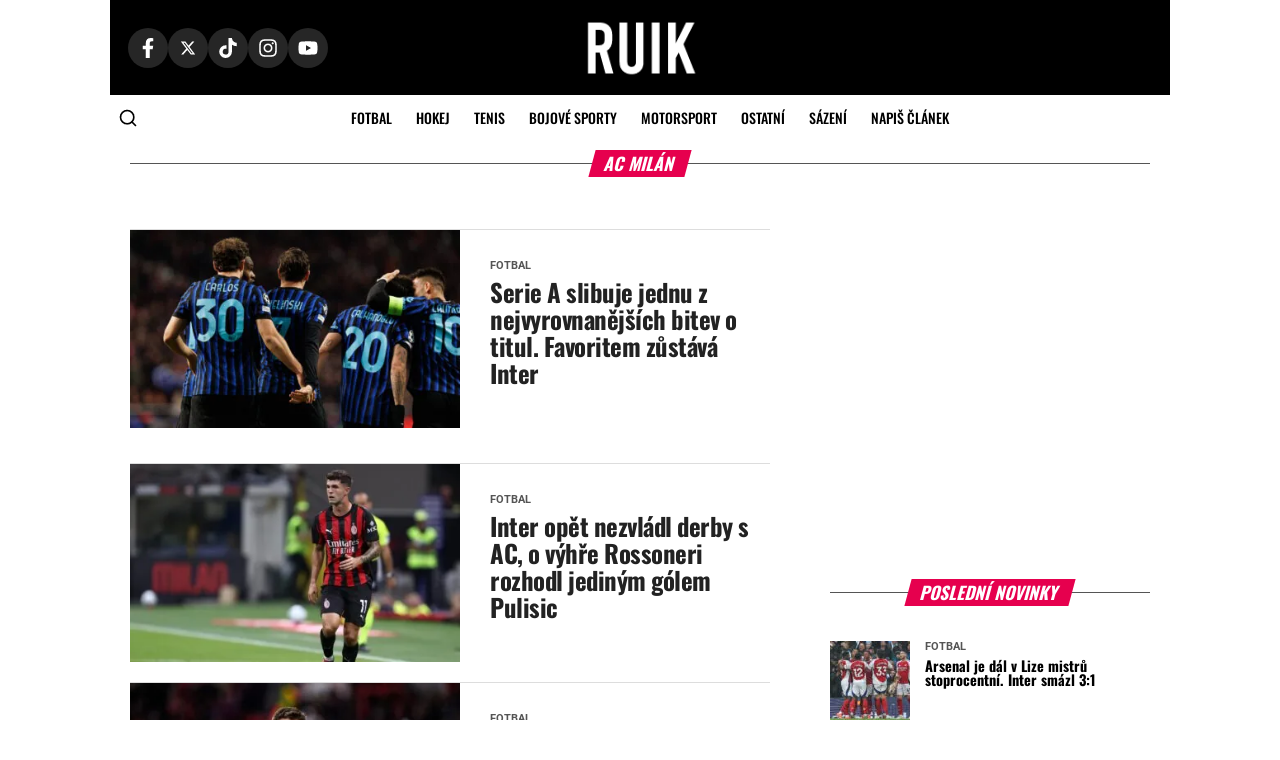

--- FILE ---
content_type: text/html; charset=UTF-8
request_url: https://www.ruik.cz/tag/ac-milan/
body_size: 33473
content:
<!DOCTYPE html>
<html lang="cs">
<head><meta charset="UTF-8" ><script>if(navigator.userAgent.match(/MSIE|Internet Explorer/i)||navigator.userAgent.match(/Trident\/7\..*?rv:11/i)){var href=document.location.href;if(!href.match(/[?&]nowprocket/)){if(href.indexOf("?")==-1){if(href.indexOf("#")==-1){document.location.href=href+"?nowprocket=1"}else{document.location.href=href.replace("#","?nowprocket=1#")}}else{if(href.indexOf("#")==-1){document.location.href=href+"&nowprocket=1"}else{document.location.href=href.replace("#","&nowprocket=1#")}}}}</script><script>(()=>{class RocketLazyLoadScripts{constructor(){this.v="2.0.4",this.userEvents=["keydown","keyup","mousedown","mouseup","mousemove","mouseover","mouseout","touchmove","touchstart","touchend","touchcancel","wheel","click","dblclick","input"],this.attributeEvents=["onblur","onclick","oncontextmenu","ondblclick","onfocus","onmousedown","onmouseenter","onmouseleave","onmousemove","onmouseout","onmouseover","onmouseup","onmousewheel","onscroll","onsubmit"]}async t(){this.i(),this.o(),/iP(ad|hone)/.test(navigator.userAgent)&&this.h(),this.u(),this.l(this),this.m(),this.k(this),this.p(this),this._(),await Promise.all([this.R(),this.L()]),this.lastBreath=Date.now(),this.S(this),this.P(),this.D(),this.O(),this.M(),await this.C(this.delayedScripts.normal),await this.C(this.delayedScripts.defer),await this.C(this.delayedScripts.async),await this.T(),await this.F(),await this.j(),await this.A(),window.dispatchEvent(new Event("rocket-allScriptsLoaded")),this.everythingLoaded=!0,this.lastTouchEnd&&await new Promise(t=>setTimeout(t,500-Date.now()+this.lastTouchEnd)),this.I(),this.H(),this.U(),this.W()}i(){this.CSPIssue=sessionStorage.getItem("rocketCSPIssue"),document.addEventListener("securitypolicyviolation",t=>{this.CSPIssue||"script-src-elem"!==t.violatedDirective||"data"!==t.blockedURI||(this.CSPIssue=!0,sessionStorage.setItem("rocketCSPIssue",!0))},{isRocket:!0})}o(){window.addEventListener("pageshow",t=>{this.persisted=t.persisted,this.realWindowLoadedFired=!0},{isRocket:!0}),window.addEventListener("pagehide",()=>{this.onFirstUserAction=null},{isRocket:!0})}h(){let t;function e(e){t=e}window.addEventListener("touchstart",e,{isRocket:!0}),window.addEventListener("touchend",function i(o){o.changedTouches[0]&&t.changedTouches[0]&&Math.abs(o.changedTouches[0].pageX-t.changedTouches[0].pageX)<10&&Math.abs(o.changedTouches[0].pageY-t.changedTouches[0].pageY)<10&&o.timeStamp-t.timeStamp<200&&(window.removeEventListener("touchstart",e,{isRocket:!0}),window.removeEventListener("touchend",i,{isRocket:!0}),"INPUT"===o.target.tagName&&"text"===o.target.type||(o.target.dispatchEvent(new TouchEvent("touchend",{target:o.target,bubbles:!0})),o.target.dispatchEvent(new MouseEvent("mouseover",{target:o.target,bubbles:!0})),o.target.dispatchEvent(new PointerEvent("click",{target:o.target,bubbles:!0,cancelable:!0,detail:1,clientX:o.changedTouches[0].clientX,clientY:o.changedTouches[0].clientY})),event.preventDefault()))},{isRocket:!0})}q(t){this.userActionTriggered||("mousemove"!==t.type||this.firstMousemoveIgnored?"keyup"===t.type||"mouseover"===t.type||"mouseout"===t.type||(this.userActionTriggered=!0,this.onFirstUserAction&&this.onFirstUserAction()):this.firstMousemoveIgnored=!0),"click"===t.type&&t.preventDefault(),t.stopPropagation(),t.stopImmediatePropagation(),"touchstart"===this.lastEvent&&"touchend"===t.type&&(this.lastTouchEnd=Date.now()),"click"===t.type&&(this.lastTouchEnd=0),this.lastEvent=t.type,t.composedPath&&t.composedPath()[0].getRootNode()instanceof ShadowRoot&&(t.rocketTarget=t.composedPath()[0]),this.savedUserEvents.push(t)}u(){this.savedUserEvents=[],this.userEventHandler=this.q.bind(this),this.userEvents.forEach(t=>window.addEventListener(t,this.userEventHandler,{passive:!1,isRocket:!0})),document.addEventListener("visibilitychange",this.userEventHandler,{isRocket:!0})}U(){this.userEvents.forEach(t=>window.removeEventListener(t,this.userEventHandler,{passive:!1,isRocket:!0})),document.removeEventListener("visibilitychange",this.userEventHandler,{isRocket:!0}),this.savedUserEvents.forEach(t=>{(t.rocketTarget||t.target).dispatchEvent(new window[t.constructor.name](t.type,t))})}m(){const t="return false",e=Array.from(this.attributeEvents,t=>"data-rocket-"+t),i="["+this.attributeEvents.join("],[")+"]",o="[data-rocket-"+this.attributeEvents.join("],[data-rocket-")+"]",s=(e,i,o)=>{o&&o!==t&&(e.setAttribute("data-rocket-"+i,o),e["rocket"+i]=new Function("event",o),e.setAttribute(i,t))};new MutationObserver(t=>{for(const n of t)"attributes"===n.type&&(n.attributeName.startsWith("data-rocket-")||this.everythingLoaded?n.attributeName.startsWith("data-rocket-")&&this.everythingLoaded&&this.N(n.target,n.attributeName.substring(12)):s(n.target,n.attributeName,n.target.getAttribute(n.attributeName))),"childList"===n.type&&n.addedNodes.forEach(t=>{if(t.nodeType===Node.ELEMENT_NODE)if(this.everythingLoaded)for(const i of[t,...t.querySelectorAll(o)])for(const t of i.getAttributeNames())e.includes(t)&&this.N(i,t.substring(12));else for(const e of[t,...t.querySelectorAll(i)])for(const t of e.getAttributeNames())this.attributeEvents.includes(t)&&s(e,t,e.getAttribute(t))})}).observe(document,{subtree:!0,childList:!0,attributeFilter:[...this.attributeEvents,...e]})}I(){this.attributeEvents.forEach(t=>{document.querySelectorAll("[data-rocket-"+t+"]").forEach(e=>{this.N(e,t)})})}N(t,e){const i=t.getAttribute("data-rocket-"+e);i&&(t.setAttribute(e,i),t.removeAttribute("data-rocket-"+e))}k(t){Object.defineProperty(HTMLElement.prototype,"onclick",{get(){return this.rocketonclick||null},set(e){this.rocketonclick=e,this.setAttribute(t.everythingLoaded?"onclick":"data-rocket-onclick","this.rocketonclick(event)")}})}S(t){function e(e,i){let o=e[i];e[i]=null,Object.defineProperty(e,i,{get:()=>o,set(s){t.everythingLoaded?o=s:e["rocket"+i]=o=s}})}e(document,"onreadystatechange"),e(window,"onload"),e(window,"onpageshow");try{Object.defineProperty(document,"readyState",{get:()=>t.rocketReadyState,set(e){t.rocketReadyState=e},configurable:!0}),document.readyState="loading"}catch(t){console.log("WPRocket DJE readyState conflict, bypassing")}}l(t){this.originalAddEventListener=EventTarget.prototype.addEventListener,this.originalRemoveEventListener=EventTarget.prototype.removeEventListener,this.savedEventListeners=[],EventTarget.prototype.addEventListener=function(e,i,o){o&&o.isRocket||!t.B(e,this)&&!t.userEvents.includes(e)||t.B(e,this)&&!t.userActionTriggered||e.startsWith("rocket-")||t.everythingLoaded?t.originalAddEventListener.call(this,e,i,o):(t.savedEventListeners.push({target:this,remove:!1,type:e,func:i,options:o}),"mouseenter"!==e&&"mouseleave"!==e||t.originalAddEventListener.call(this,e,t.savedUserEvents.push,o))},EventTarget.prototype.removeEventListener=function(e,i,o){o&&o.isRocket||!t.B(e,this)&&!t.userEvents.includes(e)||t.B(e,this)&&!t.userActionTriggered||e.startsWith("rocket-")||t.everythingLoaded?t.originalRemoveEventListener.call(this,e,i,o):t.savedEventListeners.push({target:this,remove:!0,type:e,func:i,options:o})}}J(t,e){this.savedEventListeners=this.savedEventListeners.filter(i=>{let o=i.type,s=i.target||window;return e!==o||t!==s||(this.B(o,s)&&(i.type="rocket-"+o),this.$(i),!1)})}H(){EventTarget.prototype.addEventListener=this.originalAddEventListener,EventTarget.prototype.removeEventListener=this.originalRemoveEventListener,this.savedEventListeners.forEach(t=>this.$(t))}$(t){t.remove?this.originalRemoveEventListener.call(t.target,t.type,t.func,t.options):this.originalAddEventListener.call(t.target,t.type,t.func,t.options)}p(t){let e;function i(e){return t.everythingLoaded?e:e.split(" ").map(t=>"load"===t||t.startsWith("load.")?"rocket-jquery-load":t).join(" ")}function o(o){function s(e){const s=o.fn[e];o.fn[e]=o.fn.init.prototype[e]=function(){return this[0]===window&&t.userActionTriggered&&("string"==typeof arguments[0]||arguments[0]instanceof String?arguments[0]=i(arguments[0]):"object"==typeof arguments[0]&&Object.keys(arguments[0]).forEach(t=>{const e=arguments[0][t];delete arguments[0][t],arguments[0][i(t)]=e})),s.apply(this,arguments),this}}if(o&&o.fn&&!t.allJQueries.includes(o)){const e={DOMContentLoaded:[],"rocket-DOMContentLoaded":[]};for(const t in e)document.addEventListener(t,()=>{e[t].forEach(t=>t())},{isRocket:!0});o.fn.ready=o.fn.init.prototype.ready=function(i){function s(){parseInt(o.fn.jquery)>2?setTimeout(()=>i.bind(document)(o)):i.bind(document)(o)}return"function"==typeof i&&(t.realDomReadyFired?!t.userActionTriggered||t.fauxDomReadyFired?s():e["rocket-DOMContentLoaded"].push(s):e.DOMContentLoaded.push(s)),o([])},s("on"),s("one"),s("off"),t.allJQueries.push(o)}e=o}t.allJQueries=[],o(window.jQuery),Object.defineProperty(window,"jQuery",{get:()=>e,set(t){o(t)}})}P(){const t=new Map;document.write=document.writeln=function(e){const i=document.currentScript,o=document.createRange(),s=i.parentElement;let n=t.get(i);void 0===n&&(n=i.nextSibling,t.set(i,n));const c=document.createDocumentFragment();o.setStart(c,0),c.appendChild(o.createContextualFragment(e)),s.insertBefore(c,n)}}async R(){return new Promise(t=>{this.userActionTriggered?t():this.onFirstUserAction=t})}async L(){return new Promise(t=>{document.addEventListener("DOMContentLoaded",()=>{this.realDomReadyFired=!0,t()},{isRocket:!0})})}async j(){return this.realWindowLoadedFired?Promise.resolve():new Promise(t=>{window.addEventListener("load",t,{isRocket:!0})})}M(){this.pendingScripts=[];this.scriptsMutationObserver=new MutationObserver(t=>{for(const e of t)e.addedNodes.forEach(t=>{"SCRIPT"!==t.tagName||t.noModule||t.isWPRocket||this.pendingScripts.push({script:t,promise:new Promise(e=>{const i=()=>{const i=this.pendingScripts.findIndex(e=>e.script===t);i>=0&&this.pendingScripts.splice(i,1),e()};t.addEventListener("load",i,{isRocket:!0}),t.addEventListener("error",i,{isRocket:!0}),setTimeout(i,1e3)})})})}),this.scriptsMutationObserver.observe(document,{childList:!0,subtree:!0})}async F(){await this.X(),this.pendingScripts.length?(await this.pendingScripts[0].promise,await this.F()):this.scriptsMutationObserver.disconnect()}D(){this.delayedScripts={normal:[],async:[],defer:[]},document.querySelectorAll("script[type$=rocketlazyloadscript]").forEach(t=>{t.hasAttribute("data-rocket-src")?t.hasAttribute("async")&&!1!==t.async?this.delayedScripts.async.push(t):t.hasAttribute("defer")&&!1!==t.defer||"module"===t.getAttribute("data-rocket-type")?this.delayedScripts.defer.push(t):this.delayedScripts.normal.push(t):this.delayedScripts.normal.push(t)})}async _(){await this.L();let t=[];document.querySelectorAll("script[type$=rocketlazyloadscript][data-rocket-src]").forEach(e=>{let i=e.getAttribute("data-rocket-src");if(i&&!i.startsWith("data:")){i.startsWith("//")&&(i=location.protocol+i);try{const o=new URL(i).origin;o!==location.origin&&t.push({src:o,crossOrigin:e.crossOrigin||"module"===e.getAttribute("data-rocket-type")})}catch(t){}}}),t=[...new Map(t.map(t=>[JSON.stringify(t),t])).values()],this.Y(t,"preconnect")}async G(t){if(await this.K(),!0!==t.noModule||!("noModule"in HTMLScriptElement.prototype))return new Promise(e=>{let i;function o(){(i||t).setAttribute("data-rocket-status","executed"),e()}try{if(navigator.userAgent.includes("Firefox/")||""===navigator.vendor||this.CSPIssue)i=document.createElement("script"),[...t.attributes].forEach(t=>{let e=t.nodeName;"type"!==e&&("data-rocket-type"===e&&(e="type"),"data-rocket-src"===e&&(e="src"),i.setAttribute(e,t.nodeValue))}),t.text&&(i.text=t.text),t.nonce&&(i.nonce=t.nonce),i.hasAttribute("src")?(i.addEventListener("load",o,{isRocket:!0}),i.addEventListener("error",()=>{i.setAttribute("data-rocket-status","failed-network"),e()},{isRocket:!0}),setTimeout(()=>{i.isConnected||e()},1)):(i.text=t.text,o()),i.isWPRocket=!0,t.parentNode.replaceChild(i,t);else{const i=t.getAttribute("data-rocket-type"),s=t.getAttribute("data-rocket-src");i?(t.type=i,t.removeAttribute("data-rocket-type")):t.removeAttribute("type"),t.addEventListener("load",o,{isRocket:!0}),t.addEventListener("error",i=>{this.CSPIssue&&i.target.src.startsWith("data:")?(console.log("WPRocket: CSP fallback activated"),t.removeAttribute("src"),this.G(t).then(e)):(t.setAttribute("data-rocket-status","failed-network"),e())},{isRocket:!0}),s?(t.fetchPriority="high",t.removeAttribute("data-rocket-src"),t.src=s):t.src="data:text/javascript;base64,"+window.btoa(unescape(encodeURIComponent(t.text)))}}catch(i){t.setAttribute("data-rocket-status","failed-transform"),e()}});t.setAttribute("data-rocket-status","skipped")}async C(t){const e=t.shift();return e?(e.isConnected&&await this.G(e),this.C(t)):Promise.resolve()}O(){this.Y([...this.delayedScripts.normal,...this.delayedScripts.defer,...this.delayedScripts.async],"preload")}Y(t,e){this.trash=this.trash||[];let i=!0;var o=document.createDocumentFragment();t.forEach(t=>{const s=t.getAttribute&&t.getAttribute("data-rocket-src")||t.src;if(s&&!s.startsWith("data:")){const n=document.createElement("link");n.href=s,n.rel=e,"preconnect"!==e&&(n.as="script",n.fetchPriority=i?"high":"low"),t.getAttribute&&"module"===t.getAttribute("data-rocket-type")&&(n.crossOrigin=!0),t.crossOrigin&&(n.crossOrigin=t.crossOrigin),t.integrity&&(n.integrity=t.integrity),t.nonce&&(n.nonce=t.nonce),o.appendChild(n),this.trash.push(n),i=!1}}),document.head.appendChild(o)}W(){this.trash.forEach(t=>t.remove())}async T(){try{document.readyState="interactive"}catch(t){}this.fauxDomReadyFired=!0;try{await this.K(),this.J(document,"readystatechange"),document.dispatchEvent(new Event("rocket-readystatechange")),await this.K(),document.rocketonreadystatechange&&document.rocketonreadystatechange(),await this.K(),this.J(document,"DOMContentLoaded"),document.dispatchEvent(new Event("rocket-DOMContentLoaded")),await this.K(),this.J(window,"DOMContentLoaded"),window.dispatchEvent(new Event("rocket-DOMContentLoaded"))}catch(t){console.error(t)}}async A(){try{document.readyState="complete"}catch(t){}try{await this.K(),this.J(document,"readystatechange"),document.dispatchEvent(new Event("rocket-readystatechange")),await this.K(),document.rocketonreadystatechange&&document.rocketonreadystatechange(),await this.K(),this.J(window,"load"),window.dispatchEvent(new Event("rocket-load")),await this.K(),window.rocketonload&&window.rocketonload(),await this.K(),this.allJQueries.forEach(t=>t(window).trigger("rocket-jquery-load")),await this.K(),this.J(window,"pageshow");const t=new Event("rocket-pageshow");t.persisted=this.persisted,window.dispatchEvent(t),await this.K(),window.rocketonpageshow&&window.rocketonpageshow({persisted:this.persisted})}catch(t){console.error(t)}}async K(){Date.now()-this.lastBreath>45&&(await this.X(),this.lastBreath=Date.now())}async X(){return document.hidden?new Promise(t=>setTimeout(t)):new Promise(t=>requestAnimationFrame(t))}B(t,e){return e===document&&"readystatechange"===t||(e===document&&"DOMContentLoaded"===t||(e===window&&"DOMContentLoaded"===t||(e===window&&"load"===t||e===window&&"pageshow"===t)))}static run(){(new RocketLazyLoadScripts).t()}}RocketLazyLoadScripts.run()})();</script>
    <!-- Custom Consent Mode script -->
    <script type="rocketlazyloadscript">
    window.iabConfig = {
    allowedVendors: [755, 621],
    allowedGoogleVendors: []
    }
    </script>
    <script type="rocketlazyloadscript">
    window.dataLayer = window.dataLayer || [];
    function gtag() {
        dataLayer.push(arguments);
    }
    gtag("consent", "default", {
        ad_storage: "denied",
        ad_user_data: "denied", 
        ad_personalization: "denied",
        analytics_storage: "denied",
        functionality_storage: "denied",
        personalization_storage: "denied",
        security_storage: "granted",
        wait_for_update: 2000,
    });
    gtag("set", "ads_data_redaction", true);
    gtag("set", "url_passthrough", true);
    </script>
    <!-- Custom Consent Mode script -->
    <!-- Google Tag Manager -->
    <script type="rocketlazyloadscript">(function(w,d,s,l,i){w[l]=w[l]||[];w[l].push({'gtm.start':
    new Date().getTime(),event:'gtm.js'});var f=d.getElementsByTagName(s)[0],
    j=d.createElement(s),dl=l!='dataLayer'?'&l='+l:'';j.async=true;j.src=
    'https://www.googletagmanager.com/gtm.js?id='+i+dl;f.parentNode.insertBefore(j,f);
    })(window,document,'script','dataLayer','GTM-KL2GG7PF');</script>
    <!-- End Google Tag Manager -->
            <script type="rocketlazyloadscript">
            window.isBettingSitePart = false;
        </script>
        
    <meta name="viewport" id="viewport" content="width=device-width, initial-scale=1.0, maximum-scale=5.0, minimum-scale=1.0, user-scalable=yes" />
    <link rel="shortcut icon" href="https://www.ruik.cz/wp-content/uploads/2021/10/ruik-logo-favicon.png" />    <link rel="pingback" href="https://www.ruik.cz/xmlrpc.php" />
        <meta name="google-adsense-account" content="ca-pub-8952605772049216">
    <meta name='robots' content='index, follow, max-image-preview:large, max-snippet:-1, max-video-preview:-1' />
<script type="rocketlazyloadscript" data-minify="1" id="cookieyes" data-rocket-type="text/javascript" data-rocket-src="https://www.ruik.cz/wp-content/cache/min/1/client_data/02cea419593fa66fd8914b25/script.js?ver=1768912860"></script>
	<!-- This site is optimized with the Yoast SEO plugin v26.8 - https://yoast.com/product/yoast-seo-wordpress/ -->
	<title>AC Milán - Ruik.cz</title>
<link data-rocket-prefetch href="https://h.seznam.cz" rel="dns-prefetch">
<link data-rocket-prefetch href="https://www.googletagmanager.com" rel="dns-prefetch">
<link data-rocket-prefetch href="https://cdn-cookieyes.com" rel="dns-prefetch">
<link data-rocket-prefetch href="https://cdn.datatables.net" rel="dns-prefetch">
<link data-rocket-prefetch href="https://pocitadlolibise.seznam.cz" rel="dns-prefetch">
<link data-rocket-prefetch href="https://d.seznam.cz" rel="dns-prefetch">
<link data-rocket-prefetch href="https://ajax.googleapis.com" rel="dns-prefetch">
<link data-rocket-prefetch href="https://d21-a.sdn.cz" rel="dns-prefetch">
<link data-rocket-prefetch href="https://p.softmedia.cz" rel="dns-prefetch"><link rel="preload" data-rocket-preload as="image" imagesrcset="https://www.ruik.cz/wp-content/webp-express/webp-images/doc-root/wp-content/uploads/Patrik-Schick-Bayer-Leverkusen-Florian-Wirtz-400x240.jpg.webp 400w, https://www.ruik.cz/wp-content/webp-express/webp-images/doc-root/wp-content/uploads/Patrik-Schick-Bayer-Leverkusen-Florian-Wirtz-1000x600.jpg.webp 1000w, https://www.ruik.cz/wp-content/webp-express/webp-images/doc-root/wp-content/uploads/Patrik-Schick-Bayer-Leverkusen-Florian-Wirtz-590x354.jpg.webp 590w" imagesizes="auto, (max-width: 400px) 100vw, 400px" fetchpriority="high">
	<link rel="canonical" href="https://www.ruik.cz/tag/ac-milan/" />
	<link rel="next" href="https://www.ruik.cz/tag/ac-milan/page/2/" />
	<meta property="og:locale" content="cs_CZ" />
	<meta property="og:type" content="article" />
	<meta property="og:title" content="AC Milán - Ruik.cz" />
	<meta property="og:url" content="https://www.ruik.cz/tag/ac-milan/" />
	<meta property="og:site_name" content="Ruik.cz" />
	<meta property="og:image" content="https://www.ruik.cz/wp-content/uploads/2023/12/ruik-logo.png" />
	<meta property="og:image:width" content="960" />
	<meta property="og:image:height" content="960" />
	<meta property="og:image:type" content="image/png" />
	<meta name="twitter:card" content="summary_large_image" />
	<meta name="twitter:site" content="@ruikcz" />
	<script type="application/ld+json" class="yoast-schema-graph">{"@context":"https://schema.org","@graph":[{"@type":"CollectionPage","@id":"https://www.ruik.cz/tag/ac-milan/","url":"https://www.ruik.cz/tag/ac-milan/","name":"AC Milán - Ruik.cz","isPartOf":{"@id":"https://www.ruik.cz/#website"},"primaryImageOfPage":{"@id":"https://www.ruik.cz/tag/ac-milan/#primaryimage"},"image":{"@id":"https://www.ruik.cz/tag/ac-milan/#primaryimage"},"thumbnailUrl":"https://www.ruik.cz/wp-content/uploads/Inter-Milan.jpg","breadcrumb":{"@id":"https://www.ruik.cz/tag/ac-milan/#breadcrumb"},"inLanguage":"cs"},{"@type":"ImageObject","inLanguage":"cs","@id":"https://www.ruik.cz/tag/ac-milan/#primaryimage","url":"https://www.ruik.cz/wp-content/uploads/Inter-Milan.jpg","contentUrl":"https://www.ruik.cz/wp-content/uploads/Inter-Milan.jpg","width":1200,"height":675,"caption":"Foto: Depositphotos"},{"@type":"BreadcrumbList","@id":"https://www.ruik.cz/tag/ac-milan/#breadcrumb","itemListElement":[{"@type":"ListItem","position":1,"name":"Domů","item":"https://www.ruik.cz/"},{"@type":"ListItem","position":2,"name":"AC Milán"}]},{"@type":"WebSite","@id":"https://www.ruik.cz/#website","url":"https://www.ruik.cz/","name":"Ruik.cz","description":"Sportovní zprávy, výsledky, preview a kurzy na sázení - Fotbal, Hokej, Tenis, Oktagon, UFC, Esport a F1.","publisher":{"@id":"https://www.ruik.cz/#organization"},"potentialAction":[{"@type":"SearchAction","target":{"@type":"EntryPoint","urlTemplate":"https://www.ruik.cz/?s={search_term_string}"},"query-input":{"@type":"PropertyValueSpecification","valueRequired":true,"valueName":"search_term_string"}}],"inLanguage":"cs"},{"@type":"Organization","@id":"https://www.ruik.cz/#organization","name":"Ruik.cz","url":"https://www.ruik.cz/","logo":{"@type":"ImageObject","inLanguage":"cs","@id":"https://www.ruik.cz/#/schema/logo/image/","url":"https://www.ruik.cz/wp-content/uploads/2023/12/ruik-logo.png","contentUrl":"https://www.ruik.cz/wp-content/uploads/2023/12/ruik-logo.png","width":960,"height":960,"caption":"Ruik.cz"},"image":{"@id":"https://www.ruik.cz/#/schema/logo/image/"},"sameAs":["https://www.facebook.com/ruik.cz","https://x.com/ruikcz","https://www.instagram.com/ruik.cz/","https://www.youtube.com/@ruikcz","https://www.tiktok.com/@ruikcz?lang=cs-CZ","https://www.linkedin.com/company/ruik-cz/"]}]}</script>
	<!-- / Yoast SEO plugin. -->


								<script id="omgf-pro-remove-async-google-fonts" type="text/javascript" src="[data-uri]"></script>
				<link rel='dns-prefetch' href='//cdn.datatables.net' />


<link rel="alternate" type="application/rss+xml" title="Ruik.cz &raquo; RSS zdroj" href="https://www.ruik.cz/feed/" />
<link rel="alternate" type="application/rss+xml" title="Ruik.cz &raquo; RSS komentářů" href="https://www.ruik.cz/comments/feed/" />
<link rel="alternate" type="application/rss+xml" title="Ruik.cz &raquo; RSS pro štítek AC Milán" href="https://www.ruik.cz/tag/ac-milan/feed/" />
<link id='omgf-preload-0' rel='preload' href='//www.ruik.cz/wp-content/uploads/omgf/mvp-fonts-mod-v1yix/oswald-normal-latin-ext.woff2?ver=1749543837' as='font' type='font/woff2' crossorigin />
<link id='omgf-preload-1' rel='preload' href='//www.ruik.cz/wp-content/uploads/omgf/mvp-fonts-mod-v1yix/oswald-normal-latin.woff2?ver=1749543837' as='font' type='font/woff2' crossorigin />
<link id='omgf-preload-2' rel='preload' href='//www.ruik.cz/wp-content/uploads/omgf/mvp-fonts-mod-v1yix/roboto-normal-latin-ext.woff2?ver=1749543837' as='font' type='font/woff2' crossorigin />
<link id='omgf-preload-3' rel='preload' href='//www.ruik.cz/wp-content/uploads/omgf/mvp-fonts-mod-v1yix/roboto-normal-latin.woff2?ver=1749543837' as='font' type='font/woff2' crossorigin />
<style id='wp-img-auto-sizes-contain-inline-css' type='text/css'>
img:is([sizes=auto i],[sizes^="auto," i]){contain-intrinsic-size:3000px 1500px}
/*# sourceURL=wp-img-auto-sizes-contain-inline-css */
</style>
<style id='wp-emoji-styles-inline-css' type='text/css'>

	img.wp-smiley, img.emoji {
		display: inline !important;
		border: none !important;
		box-shadow: none !important;
		height: 1em !important;
		width: 1em !important;
		margin: 0 0.07em !important;
		vertical-align: -0.1em !important;
		background: none !important;
		padding: 0 !important;
	}
/*# sourceURL=wp-emoji-styles-inline-css */
</style>
<link rel='stylesheet' id='wp-block-library-css' href='https://www.ruik.cz/wp-includes/css/dist/block-library/style.min.css?ver=6.9' type='text/css' media='all' />
<style id='wp-block-heading-inline-css' type='text/css'>
h1:where(.wp-block-heading).has-background,h2:where(.wp-block-heading).has-background,h3:where(.wp-block-heading).has-background,h4:where(.wp-block-heading).has-background,h5:where(.wp-block-heading).has-background,h6:where(.wp-block-heading).has-background{padding:1.25em 2.375em}h1.has-text-align-left[style*=writing-mode]:where([style*=vertical-lr]),h1.has-text-align-right[style*=writing-mode]:where([style*=vertical-rl]),h2.has-text-align-left[style*=writing-mode]:where([style*=vertical-lr]),h2.has-text-align-right[style*=writing-mode]:where([style*=vertical-rl]),h3.has-text-align-left[style*=writing-mode]:where([style*=vertical-lr]),h3.has-text-align-right[style*=writing-mode]:where([style*=vertical-rl]),h4.has-text-align-left[style*=writing-mode]:where([style*=vertical-lr]),h4.has-text-align-right[style*=writing-mode]:where([style*=vertical-rl]),h5.has-text-align-left[style*=writing-mode]:where([style*=vertical-lr]),h5.has-text-align-right[style*=writing-mode]:where([style*=vertical-rl]),h6.has-text-align-left[style*=writing-mode]:where([style*=vertical-lr]),h6.has-text-align-right[style*=writing-mode]:where([style*=vertical-rl]){rotate:180deg}
/*# sourceURL=https://www.ruik.cz/wp-includes/blocks/heading/style.min.css */
</style>
<style id='wp-block-paragraph-inline-css' type='text/css'>
.is-small-text{font-size:.875em}.is-regular-text{font-size:1em}.is-large-text{font-size:2.25em}.is-larger-text{font-size:3em}.has-drop-cap:not(:focus):first-letter{float:left;font-size:8.4em;font-style:normal;font-weight:100;line-height:.68;margin:.05em .1em 0 0;text-transform:uppercase}body.rtl .has-drop-cap:not(:focus):first-letter{float:none;margin-left:.1em}p.has-drop-cap.has-background{overflow:hidden}:root :where(p.has-background){padding:1.25em 2.375em}:where(p.has-text-color:not(.has-link-color)) a{color:inherit}p.has-text-align-left[style*="writing-mode:vertical-lr"],p.has-text-align-right[style*="writing-mode:vertical-rl"]{rotate:180deg}
/*# sourceURL=https://www.ruik.cz/wp-includes/blocks/paragraph/style.min.css */
</style>
<style id='wp-block-table-inline-css' type='text/css'>
.wp-block-table{overflow-x:auto}.wp-block-table table{border-collapse:collapse;width:100%}.wp-block-table thead{border-bottom:3px solid}.wp-block-table tfoot{border-top:3px solid}.wp-block-table td,.wp-block-table th{border:1px solid;padding:.5em}.wp-block-table .has-fixed-layout{table-layout:fixed;width:100%}.wp-block-table .has-fixed-layout td,.wp-block-table .has-fixed-layout th{word-break:break-word}.wp-block-table.aligncenter,.wp-block-table.alignleft,.wp-block-table.alignright{display:table;width:auto}.wp-block-table.aligncenter td,.wp-block-table.aligncenter th,.wp-block-table.alignleft td,.wp-block-table.alignleft th,.wp-block-table.alignright td,.wp-block-table.alignright th{word-break:break-word}.wp-block-table .has-subtle-light-gray-background-color{background-color:#f3f4f5}.wp-block-table .has-subtle-pale-green-background-color{background-color:#e9fbe5}.wp-block-table .has-subtle-pale-blue-background-color{background-color:#e7f5fe}.wp-block-table .has-subtle-pale-pink-background-color{background-color:#fcf0ef}.wp-block-table.is-style-stripes{background-color:initial;border-collapse:inherit;border-spacing:0}.wp-block-table.is-style-stripes tbody tr:nth-child(odd){background-color:#f0f0f0}.wp-block-table.is-style-stripes.has-subtle-light-gray-background-color tbody tr:nth-child(odd){background-color:#f3f4f5}.wp-block-table.is-style-stripes.has-subtle-pale-green-background-color tbody tr:nth-child(odd){background-color:#e9fbe5}.wp-block-table.is-style-stripes.has-subtle-pale-blue-background-color tbody tr:nth-child(odd){background-color:#e7f5fe}.wp-block-table.is-style-stripes.has-subtle-pale-pink-background-color tbody tr:nth-child(odd){background-color:#fcf0ef}.wp-block-table.is-style-stripes td,.wp-block-table.is-style-stripes th{border-color:#0000}.wp-block-table.is-style-stripes{border-bottom:1px solid #f0f0f0}.wp-block-table .has-border-color td,.wp-block-table .has-border-color th,.wp-block-table .has-border-color tr,.wp-block-table .has-border-color>*{border-color:inherit}.wp-block-table table[style*=border-top-color] tr:first-child,.wp-block-table table[style*=border-top-color] tr:first-child td,.wp-block-table table[style*=border-top-color] tr:first-child th,.wp-block-table table[style*=border-top-color]>*,.wp-block-table table[style*=border-top-color]>* td,.wp-block-table table[style*=border-top-color]>* th{border-top-color:inherit}.wp-block-table table[style*=border-top-color] tr:not(:first-child){border-top-color:initial}.wp-block-table table[style*=border-right-color] td:last-child,.wp-block-table table[style*=border-right-color] th,.wp-block-table table[style*=border-right-color] tr,.wp-block-table table[style*=border-right-color]>*{border-right-color:inherit}.wp-block-table table[style*=border-bottom-color] tr:last-child,.wp-block-table table[style*=border-bottom-color] tr:last-child td,.wp-block-table table[style*=border-bottom-color] tr:last-child th,.wp-block-table table[style*=border-bottom-color]>*,.wp-block-table table[style*=border-bottom-color]>* td,.wp-block-table table[style*=border-bottom-color]>* th{border-bottom-color:inherit}.wp-block-table table[style*=border-bottom-color] tr:not(:last-child){border-bottom-color:initial}.wp-block-table table[style*=border-left-color] td:first-child,.wp-block-table table[style*=border-left-color] th,.wp-block-table table[style*=border-left-color] tr,.wp-block-table table[style*=border-left-color]>*{border-left-color:inherit}.wp-block-table table[style*=border-style] td,.wp-block-table table[style*=border-style] th,.wp-block-table table[style*=border-style] tr,.wp-block-table table[style*=border-style]>*{border-style:inherit}.wp-block-table table[style*=border-width] td,.wp-block-table table[style*=border-width] th,.wp-block-table table[style*=border-width] tr,.wp-block-table table[style*=border-width]>*{border-style:inherit;border-width:inherit}
/*# sourceURL=https://www.ruik.cz/wp-includes/blocks/table/style.min.css */
</style>
<style id='global-styles-inline-css' type='text/css'>
:root{--wp--preset--aspect-ratio--square: 1;--wp--preset--aspect-ratio--4-3: 4/3;--wp--preset--aspect-ratio--3-4: 3/4;--wp--preset--aspect-ratio--3-2: 3/2;--wp--preset--aspect-ratio--2-3: 2/3;--wp--preset--aspect-ratio--16-9: 16/9;--wp--preset--aspect-ratio--9-16: 9/16;--wp--preset--color--black: #000000;--wp--preset--color--cyan-bluish-gray: #abb8c3;--wp--preset--color--white: #ffffff;--wp--preset--color--pale-pink: #f78da7;--wp--preset--color--vivid-red: #cf2e2e;--wp--preset--color--luminous-vivid-orange: #ff6900;--wp--preset--color--luminous-vivid-amber: #fcb900;--wp--preset--color--light-green-cyan: #7bdcb5;--wp--preset--color--vivid-green-cyan: #00d084;--wp--preset--color--pale-cyan-blue: #8ed1fc;--wp--preset--color--vivid-cyan-blue: #0693e3;--wp--preset--color--vivid-purple: #9b51e0;--wp--preset--color--: #444;--wp--preset--gradient--vivid-cyan-blue-to-vivid-purple: linear-gradient(135deg,rgb(6,147,227) 0%,rgb(155,81,224) 100%);--wp--preset--gradient--light-green-cyan-to-vivid-green-cyan: linear-gradient(135deg,rgb(122,220,180) 0%,rgb(0,208,130) 100%);--wp--preset--gradient--luminous-vivid-amber-to-luminous-vivid-orange: linear-gradient(135deg,rgb(252,185,0) 0%,rgb(255,105,0) 100%);--wp--preset--gradient--luminous-vivid-orange-to-vivid-red: linear-gradient(135deg,rgb(255,105,0) 0%,rgb(207,46,46) 100%);--wp--preset--gradient--very-light-gray-to-cyan-bluish-gray: linear-gradient(135deg,rgb(238,238,238) 0%,rgb(169,184,195) 100%);--wp--preset--gradient--cool-to-warm-spectrum: linear-gradient(135deg,rgb(74,234,220) 0%,rgb(151,120,209) 20%,rgb(207,42,186) 40%,rgb(238,44,130) 60%,rgb(251,105,98) 80%,rgb(254,248,76) 100%);--wp--preset--gradient--blush-light-purple: linear-gradient(135deg,rgb(255,206,236) 0%,rgb(152,150,240) 100%);--wp--preset--gradient--blush-bordeaux: linear-gradient(135deg,rgb(254,205,165) 0%,rgb(254,45,45) 50%,rgb(107,0,62) 100%);--wp--preset--gradient--luminous-dusk: linear-gradient(135deg,rgb(255,203,112) 0%,rgb(199,81,192) 50%,rgb(65,88,208) 100%);--wp--preset--gradient--pale-ocean: linear-gradient(135deg,rgb(255,245,203) 0%,rgb(182,227,212) 50%,rgb(51,167,181) 100%);--wp--preset--gradient--electric-grass: linear-gradient(135deg,rgb(202,248,128) 0%,rgb(113,206,126) 100%);--wp--preset--gradient--midnight: linear-gradient(135deg,rgb(2,3,129) 0%,rgb(40,116,252) 100%);--wp--preset--font-size--small: 13px;--wp--preset--font-size--medium: 20px;--wp--preset--font-size--large: 36px;--wp--preset--font-size--x-large: 42px;--wp--preset--spacing--20: 0.44rem;--wp--preset--spacing--30: 0.67rem;--wp--preset--spacing--40: 1rem;--wp--preset--spacing--50: 1.5rem;--wp--preset--spacing--60: 2.25rem;--wp--preset--spacing--70: 3.38rem;--wp--preset--spacing--80: 5.06rem;--wp--preset--shadow--natural: 6px 6px 9px rgba(0, 0, 0, 0.2);--wp--preset--shadow--deep: 12px 12px 50px rgba(0, 0, 0, 0.4);--wp--preset--shadow--sharp: 6px 6px 0px rgba(0, 0, 0, 0.2);--wp--preset--shadow--outlined: 6px 6px 0px -3px rgb(255, 255, 255), 6px 6px rgb(0, 0, 0);--wp--preset--shadow--crisp: 6px 6px 0px rgb(0, 0, 0);}:where(.is-layout-flex){gap: 0.5em;}:where(.is-layout-grid){gap: 0.5em;}body .is-layout-flex{display: flex;}.is-layout-flex{flex-wrap: wrap;align-items: center;}.is-layout-flex > :is(*, div){margin: 0;}body .is-layout-grid{display: grid;}.is-layout-grid > :is(*, div){margin: 0;}:where(.wp-block-columns.is-layout-flex){gap: 2em;}:where(.wp-block-columns.is-layout-grid){gap: 2em;}:where(.wp-block-post-template.is-layout-flex){gap: 1.25em;}:where(.wp-block-post-template.is-layout-grid){gap: 1.25em;}.has-black-color{color: var(--wp--preset--color--black) !important;}.has-cyan-bluish-gray-color{color: var(--wp--preset--color--cyan-bluish-gray) !important;}.has-white-color{color: var(--wp--preset--color--white) !important;}.has-pale-pink-color{color: var(--wp--preset--color--pale-pink) !important;}.has-vivid-red-color{color: var(--wp--preset--color--vivid-red) !important;}.has-luminous-vivid-orange-color{color: var(--wp--preset--color--luminous-vivid-orange) !important;}.has-luminous-vivid-amber-color{color: var(--wp--preset--color--luminous-vivid-amber) !important;}.has-light-green-cyan-color{color: var(--wp--preset--color--light-green-cyan) !important;}.has-vivid-green-cyan-color{color: var(--wp--preset--color--vivid-green-cyan) !important;}.has-pale-cyan-blue-color{color: var(--wp--preset--color--pale-cyan-blue) !important;}.has-vivid-cyan-blue-color{color: var(--wp--preset--color--vivid-cyan-blue) !important;}.has-vivid-purple-color{color: var(--wp--preset--color--vivid-purple) !important;}.has-black-background-color{background-color: var(--wp--preset--color--black) !important;}.has-cyan-bluish-gray-background-color{background-color: var(--wp--preset--color--cyan-bluish-gray) !important;}.has-white-background-color{background-color: var(--wp--preset--color--white) !important;}.has-pale-pink-background-color{background-color: var(--wp--preset--color--pale-pink) !important;}.has-vivid-red-background-color{background-color: var(--wp--preset--color--vivid-red) !important;}.has-luminous-vivid-orange-background-color{background-color: var(--wp--preset--color--luminous-vivid-orange) !important;}.has-luminous-vivid-amber-background-color{background-color: var(--wp--preset--color--luminous-vivid-amber) !important;}.has-light-green-cyan-background-color{background-color: var(--wp--preset--color--light-green-cyan) !important;}.has-vivid-green-cyan-background-color{background-color: var(--wp--preset--color--vivid-green-cyan) !important;}.has-pale-cyan-blue-background-color{background-color: var(--wp--preset--color--pale-cyan-blue) !important;}.has-vivid-cyan-blue-background-color{background-color: var(--wp--preset--color--vivid-cyan-blue) !important;}.has-vivid-purple-background-color{background-color: var(--wp--preset--color--vivid-purple) !important;}.has-black-border-color{border-color: var(--wp--preset--color--black) !important;}.has-cyan-bluish-gray-border-color{border-color: var(--wp--preset--color--cyan-bluish-gray) !important;}.has-white-border-color{border-color: var(--wp--preset--color--white) !important;}.has-pale-pink-border-color{border-color: var(--wp--preset--color--pale-pink) !important;}.has-vivid-red-border-color{border-color: var(--wp--preset--color--vivid-red) !important;}.has-luminous-vivid-orange-border-color{border-color: var(--wp--preset--color--luminous-vivid-orange) !important;}.has-luminous-vivid-amber-border-color{border-color: var(--wp--preset--color--luminous-vivid-amber) !important;}.has-light-green-cyan-border-color{border-color: var(--wp--preset--color--light-green-cyan) !important;}.has-vivid-green-cyan-border-color{border-color: var(--wp--preset--color--vivid-green-cyan) !important;}.has-pale-cyan-blue-border-color{border-color: var(--wp--preset--color--pale-cyan-blue) !important;}.has-vivid-cyan-blue-border-color{border-color: var(--wp--preset--color--vivid-cyan-blue) !important;}.has-vivid-purple-border-color{border-color: var(--wp--preset--color--vivid-purple) !important;}.has-vivid-cyan-blue-to-vivid-purple-gradient-background{background: var(--wp--preset--gradient--vivid-cyan-blue-to-vivid-purple) !important;}.has-light-green-cyan-to-vivid-green-cyan-gradient-background{background: var(--wp--preset--gradient--light-green-cyan-to-vivid-green-cyan) !important;}.has-luminous-vivid-amber-to-luminous-vivid-orange-gradient-background{background: var(--wp--preset--gradient--luminous-vivid-amber-to-luminous-vivid-orange) !important;}.has-luminous-vivid-orange-to-vivid-red-gradient-background{background: var(--wp--preset--gradient--luminous-vivid-orange-to-vivid-red) !important;}.has-very-light-gray-to-cyan-bluish-gray-gradient-background{background: var(--wp--preset--gradient--very-light-gray-to-cyan-bluish-gray) !important;}.has-cool-to-warm-spectrum-gradient-background{background: var(--wp--preset--gradient--cool-to-warm-spectrum) !important;}.has-blush-light-purple-gradient-background{background: var(--wp--preset--gradient--blush-light-purple) !important;}.has-blush-bordeaux-gradient-background{background: var(--wp--preset--gradient--blush-bordeaux) !important;}.has-luminous-dusk-gradient-background{background: var(--wp--preset--gradient--luminous-dusk) !important;}.has-pale-ocean-gradient-background{background: var(--wp--preset--gradient--pale-ocean) !important;}.has-electric-grass-gradient-background{background: var(--wp--preset--gradient--electric-grass) !important;}.has-midnight-gradient-background{background: var(--wp--preset--gradient--midnight) !important;}.has-small-font-size{font-size: var(--wp--preset--font-size--small) !important;}.has-medium-font-size{font-size: var(--wp--preset--font-size--medium) !important;}.has-large-font-size{font-size: var(--wp--preset--font-size--large) !important;}.has-x-large-font-size{font-size: var(--wp--preset--font-size--x-large) !important;}
/*# sourceURL=global-styles-inline-css */
</style>

<style id='classic-theme-styles-inline-css' type='text/css'>
/*! This file is auto-generated */
.wp-block-button__link{color:#fff;background-color:#32373c;border-radius:9999px;box-shadow:none;text-decoration:none;padding:calc(.667em + 2px) calc(1.333em + 2px);font-size:1.125em}.wp-block-file__button{background:#32373c;color:#fff;text-decoration:none}
/*# sourceURL=/wp-includes/css/classic-themes.min.css */
</style>
<link rel='stylesheet' id='author-postviews-css' href='https://www.ruik.cz/wp-content/plugins/author-postviews/public/css/author-postviews-public.css?ver=1.0.0' type='text/css' media='all' />
<link data-minify="1" rel='stylesheet' id='bpbc-custom-style-css' href='https://www.ruik.cz/wp-content/cache/min/1/wp-content/plugins/b-chart/public/assets/css/custom-style.css?ver=1768912860' type='text/css' media='all' />
<link data-minify="1" rel='stylesheet' id='gal-post-views-css' href='https://www.ruik.cz/wp-content/cache/min/1/wp-content/plugins/gal-post-views/public/css/gal-post-views-public.css?ver=1768912860' type='text/css' media='all' />
<link data-minify="1" rel='stylesheet' id='table-generator-public-css-css' href='https://www.ruik.cz/wp-content/cache/min/1/wp-content/plugins/table-generator/public/css/table-generator-public.css?ver=1768912860' type='text/css' media='all' />
<link data-minify="1" rel='stylesheet' id='datatables-css-css' href='https://www.ruik.cz/wp-content/cache/min/1/1.13.6/css/jquery.dataTables.min.css?ver=1768912860' type='text/css' media='all' />
<link data-minify="1" rel='stylesheet' id='my-plugin-styles-css' href='https://www.ruik.cz/wp-content/cache/min/1/wp-content/uploads/omgf/plugins/vojstar-banner/style.css?ver=1768912860' type='text/css' media='all' />
<link data-minify="1" rel='stylesheet' id='ep_general_styles-css' href='https://www.ruik.cz/wp-content/cache/min/1/wp-content/plugins/elasticpress/dist/css/general-styles.css?ver=1768912864' type='text/css' media='all' />
<link data-minify="1" rel='stylesheet' id='quiz-style-css' href='https://www.ruik.cz/wp-content/cache/min/1/wp-content/plugins/kvizkonecnekonec/assets/css/quiz-style.css?ver=1768912860' type='text/css' media='all' />
<link rel='stylesheet' id='mvp-custom-style-css' href='https://www.ruik.cz/wp-content/themes/zox-news/style.css?ver=6.9' type='text/css' media='all' />
<style id='mvp-custom-style-inline-css' type='text/css'>


#mvp-wallpaper {
	background: url() no-repeat 50% 0;
	}

#mvp-foot-copy a {
	color: #319f44;
	}

#mvp-content-main p a,
#mvp-content-main ul a,
#mvp-content-main ol a,
.mvp-post-add-main p a,
.mvp-post-add-main ul a,
.mvp-post-add-main ol a {
	box-shadow: inset 0 -4px 0 #319f44;
	}

#mvp-content-main p a:hover,
#mvp-content-main ul a:hover,
#mvp-content-main ol a:hover,
.mvp-post-add-main p a:hover,
.mvp-post-add-main ul a:hover,
.mvp-post-add-main ol a:hover {
	background: #319f44;
	}

a,
.post-info-name a,
.woocommerce .woocommerce-breadcrumb a {
	color: #ff005b;
	}

#mvp-side-wrap a:hover {
	color: #ff005b;
	}

.mvp-fly-top:hover,
.mvp-vid-box-wrap,
ul.mvp-soc-mob-list li.mvp-soc-mob-com {
	background: #319f44;
	}

nav.mvp-fly-nav-menu ul li.menu-item-has-children:after,
.mvp-feat1-left-wrap span.mvp-cd-cat,
.mvp-widget-feat1-top-story span.mvp-cd-cat,
.mvp-widget-feat2-left-cont span.mvp-cd-cat,
.mvp-widget-dark-feat span.mvp-cd-cat,
.mvp-widget-dark-sub span.mvp-cd-cat,
.mvp-vid-wide-text span.mvp-cd-cat,
.mvp-feat2-top-text span.mvp-cd-cat,
.mvp-feat3-main-story span.mvp-cd-cat,
.mvp-feat3-sub-text span.mvp-cd-cat,
.mvp-feat4-main-text span.mvp-cd-cat,
.woocommerce-message:before,
.woocommerce-info:before,
.woocommerce-message:before {
	color: #319f44;
	}

#searchform input,
.mvp-authors-name {
	border-bottom: 1px solid #319f44;
	}

.mvp-fly-top:hover {
	border-top: 1px solid #319f44;
	border-left: 1px solid #319f44;
	border-bottom: 1px solid #319f44;
	}

.woocommerce .widget_price_filter .ui-slider .ui-slider-handle,
.woocommerce #respond input#submit.alt,
.woocommerce a.button.alt,
.woocommerce button.button.alt,
.woocommerce input.button.alt,
.woocommerce #respond input#submit.alt:hover,
.woocommerce a.button.alt:hover,
.woocommerce button.button.alt:hover,
.woocommerce input.button.alt:hover {
	background-color: #319f44;
	}

.woocommerce-error,
.woocommerce-info,
.woocommerce-message {
	border-top-color: #319f44;
	}

ul.mvp-feat1-list-buts li.active span.mvp-feat1-list-but,
.section-divider .section-divider__title,
span.mvp-post-cat {
	background: #ff005b;
	}

.woocommerce span.onsale {
	background-color: #ff005b;
	}

.mvp-widget-feat2-side-more-but,
.woocommerce .star-rating span:before,
span.mvp-prev-next-label,
.mvp-cat-date-wrap .sticky {
	color: #ff005b !important;
	}

#mvp-main-nav-top,
#mvp-fly-wrap,
.mvp-soc-mob-right,
#mvp-main-nav-small-cont {
	background: #000000;
	}

#mvp-main-nav-small .mvp-fly-but-wrap span,
#mvp-main-nav-small .mvp-search-but-wrap span,
.mvp-nav-top-left .mvp-fly-but-wrap span,
#mvp-fly-wrap .mvp-fly-but-wrap span {
	background: #555555;
	}

.mvp-nav-top-right .mvp-nav-search-but,
span.mvp-fly-soc-head,
.mvp-soc-mob-right i,
#mvp-main-nav-small span.mvp-nav-search-but,
#mvp-main-nav-small .mvp-nav-menu ul li a  {
	color: #555555;
	}

#mvp-main-nav-small .mvp-nav-menu ul li.menu-item-has-children a:after {
	border-color: #555555 transparent transparent transparent;
	}

#mvp-nav-top-wrap span.mvp-nav-search-but:hover,
#mvp-main-nav-small span.mvp-nav-search-but:hover {
	color: #319f44;
	}

#mvp-nav-top-wrap .mvp-fly-but-wrap:hover span,
#mvp-main-nav-small .mvp-fly-but-wrap:hover span,
span.mvp-woo-cart-num:hover {
	background: #319f44;
	}

#mvp-main-nav-bot-cont {
	background: #ffffff;
	}

#mvp-nav-bot-wrap .mvp-fly-but-wrap span,
#mvp-nav-bot-wrap .mvp-search-but-wrap span {
	background: #000000;
	}

#mvp-nav-bot-wrap span.mvp-nav-search-but,
#mvp-nav-bot-wrap .mvp-nav-menu ul li a {
	color: #000000;
	}

#mvp-nav-bot-wrap .mvp-nav-menu ul li.menu-item-has-children a:after {
	border-color: #000000 transparent transparent transparent;
	}

.mvp-nav-menu ul li:hover a {
	border-bottom: 5px solid #319f44;
	}

#mvp-nav-bot-wrap .mvp-fly-but-wrap:hover span {
	background: #319f44;
	}

#mvp-nav-bot-wrap span.mvp-nav-search-but:hover {
	color: #319f44;
	}

body,
.mvp-feat1-feat-text p,
.mvp-feat2-top-text p,
.mvp-feat3-main-text p,
.mvp-feat3-sub-text p,
#searchform input,
.mvp-author-info-text,
span.mvp-post-excerpt,
.mvp-nav-menu ul li ul.sub-menu li a,
nav.mvp-fly-nav-menu ul li a,
.mvp-ad-label,
span.mvp-feat-caption,
.mvp-post-tags a,
span.mvp-author-box-name a,
#mvp-author-box-text p,
.mvp-post-gallery-text p,
ul.mvp-soc-mob-list li span,
#comments,
h3#reply-title,
h2.comments,
#mvp-foot-copy p,
span.mvp-fly-soc-head,
.mvp-post-tags-header,
span.mvp-prev-next-label,
span.mvp-post-add-link-but,
#mvp-comments-button a,
#mvp-comments-button span.mvp-comment-but-text,
.woocommerce ul.product_list_widget span.product-title,
.woocommerce ul.product_list_widget li a,
.woocommerce #reviews #comments ol.commentlist li .comment-text p.meta,
.woocommerce div.product p.price,
.woocommerce div.product p.price ins,
.woocommerce div.product p.price del,
.woocommerce ul.products li.product .price del,
.woocommerce ul.products li.product .price ins,
.woocommerce ul.products li.product .price,
.woocommerce #respond input#submit,
.woocommerce a.button,
.woocommerce button.button,
.woocommerce input.button,
.woocommerce .widget_price_filter .price_slider_amount .button,
.woocommerce span.onsale,
.woocommerce-review-link,
#woo-content p.woocommerce-result-count,
.woocommerce div.product .woocommerce-tabs ul.tabs li a,
a.mvp-inf-more-but,
span.mvp-cont-read-but,
span.mvp-cd-cat,
span.mvp-cd-date,
.mvp-feat4-main-text p,
span.mvp-woo-cart-num,
span.mvp-widget-home-title2,
.wp-caption,
#mvp-content-main p.wp-caption-text,
.gallery-caption,
.mvp-post-add-main p.wp-caption-text,
#bbpress-forums,
#bbpress-forums p,
.protected-post-form input,
#mvp-feat6-text p {
	font-family: Roboto, Arial, "Helvetica Neue", Helvetica, sans-serif;
	}

.mvp-blog-story-text p,
span.mvp-author-page-desc,
#mvp-404 p,
.mvp-widget-feat1-bot-text p,
.mvp-widget-feat2-left-text p,
.mvp-flex-story-text p,
.mvp-search-text p,
#mvp-content-main p,
.mvp-post-add-main p,
#mvp-content-main ul li,
#mvp-content-main ol li,
.rwp-summary,
.rwp-u-review__comment,
.mvp-feat5-mid-main-text p,
.mvp-feat5-small-main-text p,
#mvp-content-main .wp-block-button__link,
.wp-block-audio figcaption,
.wp-block-video figcaption,
.wp-block-embed figcaption,
.wp-block-verse pre,
pre.wp-block-verse {
	font-family: Roboto, Arial, "Helvetica Neue", Helvetica, sans-serif;
	}

.mvp-nav-menu ul li a,
#mvp-foot-menu ul li a {
	font-family: Oswald, Arial, "Helvetica Neue", Helvetica, sans-serif;
	}


.mvp-feat1-sub-text h2,
.mvp-feat1-pop-text h2,
.mvp-feat1-list-text h3,
.mvp-widget-feat1-top-text h2,
.mvp-widget-feat1-bot-text h2,
.mvp-widget-dark-feat-text h2,
.mvp-widget-dark-sub-text h2,
.mvp-widget-feat2-left-text h2,
.mvp-widget-feat2-right-text h2,
.mvp-blog-story-text h2,
.mvp-flex-story-text h2,
.mvp-vid-wide-more-text p,
.mvp-prev-next-text p,
.mvp-related-text,
.mvp-post-more-text p,
h2.mvp-authors-latest a,
.mvp-feat2-bot-text h2,
.mvp-feat3-sub-text h2,
.mvp-feat3-main-text h2,
.mvp-feat4-main-text h2,
.mvp-feat5-text h2,
.mvp-feat5-mid-main-text h2,
.mvp-feat5-small-main-text h2,
.mvp-feat5-mid-sub-text h2,
#mvp-feat6-text h2,
.alp-related-posts-wrapper .alp-related-post .post-title {
	font-family: Oswald, Arial, "Helvetica Neue", Helvetica, sans-serif;
	}

.mvp-feat2-top-text h2,
.mvp-feat1-feat-text h2,
h1.mvp-post-title,
h1.mvp-post-title-wide,
.mvp-sticky-nav .mvp-sticky-nav-title,
#mvp-content-main blockquote p,
.mvp-post-add-main blockquote p,
#mvp-content-main p.has-large-font-size,
#mvp-404 h1,
#woo-content h1.page-title,
.woocommerce div.product .product_title,
.woocommerce ul.products li.product h3,
.alp-related-posts .current .post-title {
	font-family: Oswald, Arial, "Helvetica Neue", Helvetica, sans-serif;
	}

.mvp-feat1-pop-text:before,
span.mvp-feat1-list-but,
.mvp-widget-feat2-side-more,
span.mvp-post-cat,
span.mvp-page-head,
h1.mvp-author-top-head,
.mvp-authors-name,
#mvp-content-main h1,
#mvp-content-main h2,
#mvp-content-main h3,
#mvp-content-main h4,
#mvp-content-main h5,
#mvp-content-main h6,
.woocommerce .related h2,
.woocommerce div.product .woocommerce-tabs .panel h2,
.woocommerce div.product .product_title,
.mvp-feat5-side-list .mvp-feat1-list-img:after {
	font-family: Roboto, Arial, "Helvetica Neue", Helvetica, sans-serif;
	}

	

	.alp-advert {
		display: none;
	}
	.alp-related-posts-wrapper .alp-related-posts .current {
		margin: 0 0 10px;
	}
		
/*# sourceURL=mvp-custom-style-inline-css */
</style>
<link data-minify="1" rel='stylesheet' id='ruik-maincss-css' href='https://www.ruik.cz/wp-content/cache/min/1/wp-content/uploads/omgf/themes/zox-news/css/main.css?ver=1768912860' type='text/css' media='all' />
<link data-minify="1" rel='stylesheet' id='ruik-menucss-css' href='https://www.ruik.cz/wp-content/cache/min/1/wp-content/uploads/omgf/themes/zox-news/css/menu.css?ver=1768912860' type='text/css' media='all' />
<link data-minify="1" rel='stylesheet' id='shortcode-overrides-css' href='https://www.ruik.cz/wp-content/cache/min/1/wp-content/uploads/omgf/themes/zox-news/css/shortcodes-override.css?ver=1768912860' type='text/css' media='all' />
<link data-minify="1" rel='stylesheet' id='mvp-reset-css' href='https://www.ruik.cz/wp-content/cache/min/1/wp-content/themes/zox-news/css/reset.css?ver=1768912860' type='text/css' media='all' />
<link data-minify="1" rel='stylesheet' id='ruik-betting-css' href='https://www.ruik.cz/wp-content/cache/min/1/wp-content/uploads/omgf/themes/zox-news/css/betting.css?ver=1768912860' type='text/css' media='all' />
<link data-minify="1" rel='stylesheet' id='ruik-sticky-element-css' href='https://www.ruik.cz/wp-content/cache/min/1/wp-content/uploads/omgf/themes/zox-news/css/sticky-element.css?ver=1768912860' type='text/css' media='all' />
<link data-minify="1" rel='stylesheet' id='mvp-fonts-css' href='https://www.ruik.cz/wp-content/cache/min/1/wp-content/uploads/omgf/mvp-fonts-mod-v1yix/mvp-fonts-mod-v1yix.css?ver=1768912860' type='text/css' media='all' />
<link data-minify="1" rel='stylesheet' id='mvp-media-queries-css' href='https://www.ruik.cz/wp-content/cache/min/1/wp-content/themes/zox-news/css/media-queries.css?ver=1768912860' type='text/css' media='all' />
<link data-minify="1" rel='stylesheet' id='searchterm-highlighting-css' href='https://www.ruik.cz/wp-content/cache/min/1/wp-content/plugins/elasticpress/dist/css/highlighting-styles.css?ver=1768912864' type='text/css' media='all' />
<style id='rocket-lazyload-inline-css' type='text/css'>
.rll-youtube-player{position:relative;padding-bottom:56.23%;height:0;overflow:hidden;max-width:100%;}.rll-youtube-player:focus-within{outline: 2px solid currentColor;outline-offset: 5px;}.rll-youtube-player iframe{position:absolute;top:0;left:0;width:100%;height:100%;z-index:100;background:0 0}.rll-youtube-player img{bottom:0;display:block;left:0;margin:auto;max-width:100%;width:100%;position:absolute;right:0;top:0;border:none;height:auto;-webkit-transition:.4s all;-moz-transition:.4s all;transition:.4s all}.rll-youtube-player img:hover{-webkit-filter:brightness(75%)}.rll-youtube-player .play{height:100%;width:100%;left:0;top:0;position:absolute;background:url(https://www.ruik.cz/wp-content/plugins/wp-rocket/assets/img/youtube.png) no-repeat center;background-color: transparent !important;cursor:pointer;border:none;}.wp-embed-responsive .wp-has-aspect-ratio .rll-youtube-player{position:absolute;padding-bottom:0;width:100%;height:100%;top:0;bottom:0;left:0;right:0}
/*# sourceURL=rocket-lazyload-inline-css */
</style>
<script type="rocketlazyloadscript" data-minify="1" data-rocket-type="text/javascript" data-rocket-src="https://www.ruik.cz/wp-content/cache/min/1/wp-content/plugins/gal-post-views/public/js/gal-post-views-public.js?ver=1768912860" id="gal-post-views-js"></script>
<script type="rocketlazyloadscript" data-rocket-type="text/javascript" data-rocket-src="https://www.ruik.cz/wp-includes/js/jquery/jquery.min.js?ver=3.7.1" id="jquery-core-js"></script>
<script type="rocketlazyloadscript" data-rocket-type="text/javascript" data-rocket-src="https://www.ruik.cz/wp-includes/js/jquery/jquery-migrate.min.js?ver=3.4.1" id="jquery-migrate-js"></script>
<link rel="https://api.w.org/" href="https://www.ruik.cz/wp-json/" /><link rel="alternate" title="JSON" type="application/json" href="https://www.ruik.cz/wp-json/wp/v2/tags/469" /><link rel="EditURI" type="application/rsd+xml" title="RSD" href="https://www.ruik.cz/xmlrpc.php?rsd" />
<meta name="generator" content="WordPress 6.9" />
<style>
seznam-pocitadlolibise { /* Defaults: layout=seamless, size=small */
  display: inline-block;

  min-width: 100px;
  height: 20px;
}

seznam-pocitadlolibise[size='minimalistic'] {
  min-width: 40px;
}

seznam-pocitadlolibise[layout='button_count'] {
  height: 28px;
}

seznam-pocitadlolibise[layout='box_count'] {
  height: 40px;
}

seznam-pocitadlolibise[layout='box_count'][size='large'] {
  height: 58px;
}

/* Placeholder support */

seznam-pocitadlolibise > * {
  display: inline-block;

  width: 100%;
  height: 100%;
}

seznam-pocitadlolibise > *::before {
  display: block;

  position: relative;
  top: 25%;

  width: 100%;
  height: 50%;

  content: '';

  background-color: currentColor;
  background-color: var(--placeholder-color, currentColor);
}
</style>
<script type="rocketlazyloadscript" data-minify="1" data-rocket-src="https://www.ruik.cz/wp-content/cache/min/1/pocitadlolibise.js?ver=1768912860" async></script>
<script type="rocketlazyloadscript">document.createElement( "picture" );if(!window.HTMLPictureElement && document.addEventListener) {window.addEventListener("DOMContentLoaded", function() {var s = document.createElement("script");s.src = "https://www.ruik.cz/wp-content/plugins/webp-express/js/picturefill.min.js";document.body.appendChild(s);});}</script><script type="rocketlazyloadscript" data-minify="1" data-rocket-src="https://www.ruik.cz/wp-content/cache/min/1/recass/js/sznrecommend-measure.min.js?ver=1768912860" data-webid="75"></script><script type="rocketlazyloadscript" data-minify="1" data-rocket-src="https://www.ruik.cz/wp-content/cache/min/1/recass/js/sznrecommend.min.js?ver=1768912860"></script>		<style type="text/css" id="wp-custom-css">
			.active-sssp-session .schovatpredseznamem,
.seznam-traffic .siteNav > .siteNav__item:has(.siteNav__itemLink.schovatpredseznamem) {
    display: none !important;
}

.archive.betting-sitepart .is_stuck {
    padding-top: 45px;
}

/* Bookmaker sticky slider */
.archive.betting-sitepart #mvp-main-nav-top.mvp-nav-small, .archive.betting-sitepart #mvp-main-nav-bot.mvp-fixed1, .archive.betting-sitepart #mvp-main-nav-bot.mvp-fixed2, .archive.betting-sitepart .is_stuck {
    position: relative !important;
}

.archive.betting-sitepart .is_stuck {
    top: 0 !important;
		padding-top: 0 !important;
}

.bookmakerSliderWrap {
	background: #fff;
  position: static; /* Default state */
  transition: top 0.3s ease, position 0.3s ease, width 0.3s ease, left 0.3s ease;
}

.bookmakerSliderWrap.sticky {
  position: fixed;
  top: 0;
  z-index: 1000; /* Ensure full width when sticky */
	padding-top: 5px;
}

.bookmakerSliderWrap.sticky .bookmakerSlider {
    margin: 0;
}

.bookmakerSliderPlaceholder {
    position: relative;
    display: block;
    height: auto;
		margin-bottom: 2rem;
}

.bm-box {
    text-align: left;
		color: #fff;
	  padding: 10px;
		border-radius: 4px;
		box-sizing: border-box;
}

.bm-box .bm-logo {
  width: 80px;
  height: 24px;
  object-fit: contain;
	object-position: left center;
  display: block;
  background-color: transparent;
	margin-bottom: 5px;
}

.bm-warning-text {
    font-size: 8px;
		font-weight: 400;
}

.bm-external-link {
		font-size: 12px;
		font-weight: 500;
		border-radius: 4px;
		padding: 9px 0;
    display: block;
    width: 100%;
    text-align: center;
		margin-top: 5px;
}

.bookmakerSlider {
    max-width: 100%;
    box-sizing: border-box;
}

.bm-claim {
		font-weight: 500;
		margin-bottom: 5px;
		line-height: 1.2;
}

.bm-box {
    display: flex;
    flex-direction: column;
    justify-content: space-between;
    height: 134px;
}

.bm-external-link {
    align-self: flex-start;
    margin-top: auto;
}

.bookmakerSlider .sliderArrow {
    width: 1rem;
    height: 2rem;
		box-shadow: unset;
}

.bookmakerSlider {
    padding: 0 1rem;
}

.bookmakerSlider .sliderArrow {
	filter: brightness(0) invert(0);
}

.bm-adspot-title {
    color: #767676;
    font-size: 10px;
		font-weight: 400;
    text-align: center;
    display: block;
    line-height: 12px;
    margin-top: 1px;
}

@media screen and (max-width: 1059px) and (min-width: 991px) {
    .archive.betting-sitepart .mvp-main-box {
        margin: 0 auto;
        width: 960px;
    }
}

@media screen and (min-width: 1060px) {
    .archive.betting-sitepart .mvp-main-box {
				margin: 0 auto;
        width: 1020px;
    }
}

.jsBookmakerSlider:active {
    cursor: grabbing;
}

.jsBookmakerSlider {
		cursor: grab;
    user-select: none;
    -webkit-user-drag: none;
		margin-bottom: 0 !important;
}

.jsBookmakerSlider * {
    user-select: none;
    -webkit-user-drag: none;
}

.bm-box a {
    display: inline-block;
}

/* TikTok */
.fa-tik-tok:before {
    content: "";
    display: inline-block;
    background: url(/wp-content/themes/zox-news/images/fa-icons/tiktok-brands-solid.svg) 0 0 / contain no-repeat;
    width: 40%;
    height: 70%;
}

.mvp-fly-soc-list .fa-tik-tok:before {
    width: 35%;
    height: 60%;
}

.mvp-nav-top-left, .mvp-nav-top-right {
    width: 250px;
		z-index: 2;
}

ul.mvp-foot-soc-list .fa-tik-tok:hover, .mvp-nav-soc-wrap .fa-tik-tok:hover {
    background: #e23952;
}

.mvp-nav-small .mvp-nav-top-mid img {
    width: auto;
}

@media screen and (max-width: 1002px) {
		.mvp-nav-top-mid {
    z-index: 3;
}
}

#m5-gal-ad a {
    display: block;
    line-height: 0;
}

@media screen and (max-width: 899px) {
	.single #mvp-side-wrap.theiaStickySidebar .widget_bookmaker_leaderboard {
			display: none;
	}
}

/* Partners footer */
.footer-partners-title, a.footer-partners-title {
		color: #888;
		font-family: Oswald, Arial, "Helvetica Neue", Helvetica, sans-serif;
    font-size: .9rem;
    font-weight: 400;
    line-height: 1;
    text-transform: uppercase;
		margin-bottom: 20px;
}

.footer-partners-title:hover {
    color: #fff !important;
}

.footer-div-img-vs {
    text-align: center;
    margin: 60px 0 0 0;
}

.footer-partners {
	display: flex;
	flex-wrap: wrap;
	justify-content: center;
	align-items: center;
	gap: 1.5rem;
}

.footer-partners .footer-partner {
	display: flex;
	padding: .5rem;
	box-sizing: border-box;
}

.footer-partner.--depositphotos .footer-partner-img,
.footer-partner.--livesport .footer-partner-img {
	max-width: 100px;
}

.footer-partner.--basketbrno .footer-partner-img,
.footer-partner.--fctaborsko .footer-partner-img,
.footer-partner.--sfcopava .footer-partner-img,
.footer-partner.--skkphandballbrno .footer-partner-img {
	max-width: 50px;
}

.footer-partner.--slunetaunl .footer-partner-img {
    max-width: 100px;
}

.footer-partners .footer-partners-spacer {
	display: none;
	width: 100%;
}

@media (max-width: 800px) {
	.footer-partners {
		gap: .5rem 1.5rem;
	}
	.footer-partners .footer-partners-spacer {
		display: block;
	}
}

@media (max-width: 568px) {
	
	.footer-partners {
		
		margin-top: 0.5rem;
		gap: 1rem 0;
		justify-content: space-around;
	}
	
	.footer-partners .footer-partner {
		display: flex;
		justify-content: center;
	}
	
	.footer-div-img-vs {
		margin-top: 100px;
	}
	
	.footer-partner.--depositphotos .footer-partner-img,
	.footer-partner.--livesport .footer-partner-img {
		max-width: 80px;
	}

	.footer-partner.--basketbrno .footer-partner-img,
	.footer-partner.--fctaborsko .footer-partner-img,
	.footer-partner.--sfcopava .footer-partner-img {
		max-width: 50px;
	}
}

@media (max-width: 425px) {
	.footer-partner.--skkphandballbrno,
	.footer-partner.--slunetaunl {
		width: 50%;
	}
}

@media (max-width: 568px) {
	.footer-partner.--depositphotos,
	.footer-partner.--livesport {
		 width: 50%;
	}
}

/*.livesport-logo-link {
    text-align: center;
}

.livesport-logo-link img {
		display:block;
		margin: 20px auto 0 auto;
    max-width: 120px;
}*/

@media (max-width: 568px) {
	h1.mvp-post-title, #mvp-post-content h1.mvp-post-title, .mvp-feat5-mid-main-text h2 {
        font-size: 1.5rem;
        line-height: 1.2;
    }
	
	#mvp-content-main h2, .mvp-post-add-main h2 {
    font-size: 1.4rem;
}
}	

/* Claim related styles */
.single-betting_lessons #mvp-content-main .socialShare, .single-betting_tips #mvp-content-main .socialShare {
    position: static;
}

#mvp-fly-wrap {
    z-index: 999999999;
}

/* Rozcestník */
.cards-container {
    display: flex;
    flex-wrap: wrap; /* Allows items to wrap to the next line */
    justify-content: center; /* Centers items horizontally */
    gap: 20px; /* Space between cards */
    max-width: 1000px; /* Adjust as needed for your website's content width */
    margin: 10px auto; /* Centers the whole container, added top/bottom margin */
		margin-bottom: 20px;
}

.cards-container .card-link {
    text-decoration: none;
    color: inherit;
    display: flex; /* Makes the link take up the card's space */
    flex-basis: calc(33.333% - 20px); /* Three cards per row, accounting for gap. Adjust gap if needed */
    min-width: 280px; /* Minimum width for smaller screens before wrapping */
    box-sizing: border-box; /* Includes padding and border in the element's total width and height */
}

.cards-container .card-item {
    background-color: #fff;
    border-radius: 8px;
    box-shadow: 0 4px 8px rgba(0, 0, 0, 0.1);
    padding: 20px;
    text-align: center;
    transition: transform 0.3s ease, box-shadow 0.3s ease;
    width: 100%; /* Card takes full width of its link container */
    display: flex;
    flex-direction: column;
    align-items: center;
}

.cards-container .card-item:hover {
    transform: translateY(-5px);
    box-shadow: 0 6px 12px rgba(0, 0, 0, 0.15);
}

.cards-container .card-icon {
    margin-bottom: 5px;
    width: 50px; /* Adjust SVG size as needed */
    height: 50px; /* Adjust SVG size as needed */
}

.cards-container .card-icon img {
    width: 100%;
    height: 100%;
    object-fit: contain; /* Ensures the SVG scales nicely within the bounds */
}

.cards-container .card-title {
    font-size: 16px;
    margin-top: 0; /* Adjusted margin */
    margin-bottom: 10px;
    color: #333;
}

.cards-container.no-description .card-title {
    margin-bottom: 0;
}

.cards-container .card-description {
    font-size: 0.9em;
		font-weight: 400;
    color: #666;
    line-height: 1.6;
}

.cards-container .card-icon.bonusove-kody {
    width: 85px;
}

.cards-container .card-link+.card-link {
    margin-left: 0;
}

/* Responsive adjustments */
@media (max-width: 992px) { /* Tablets and smaller desktops */
    .cards-container .card-link {
        flex-basis: calc(50% - 20px); /* Two cards per row */
    }
}

@media (max-width: 600px) { /* Mobile phones */
    .cards-container .card-link {
        flex-basis: 100%; /* One card per row */
    }
}

/* CLS fixes */
@media (min-width: 901px) {
	#m1-category-ad-placeholder,
	#m1-author-ad-placeholder,
	#m1-tag-ad-placeholder,
	#m1-search-ad-placeholder, #ad-mobile-homepage-after-first-post {
			display: none;
	}
	
	.archive ul.mvp-blog-story-list .mvp-blog-story-wrap:first-child {
    margin-bottom: 0;
}
	
	#post-after-first-paragraph-ad-placeholder {
    min-height: 346px;
}
}

.archive ul.mvp-blog-story-list .mvp-blog-story-wrap:first-child {
    margin-bottom: 15px;
}

#m5-ad-placeholder {
    min-height: 100px;
}

@media (max-width: 430px) {
		#m5-ad-placeholder {
			min-height: 86px;
	}

	#m1-category-ad-placeholder,
	#m1-author-ad-placeholder,
	#m1-tag-ad-placeholder,
	#m1-search-ad-placeholder {
		--ad-size: min(480px, 100cqw);
		min-height: calc(140px + var(--ad-size));
	}
	
	#ad-mobile-homepage-after-first-post, #post-after-first-paragraph-ad-placeholder, #post-after-fourth-paragraph-ad-placeholder {
		--ad-size: min(480px, 100cqw);
		min-height: calc(18px + var(--ad-size));
	}
}

@media (min-width: 431px) and (max-width: 599px) {
		#m5-ad-placeholder {
			min-height: 90px;
	}

	#m1-category-ad-placeholder,
	#m1-author-ad-placeholder,
	#m1-tag-ad-placeholder,
	#m1-search-ad-placeholder {
		--ad-size: min(480px, 100cqw);
		min-height: calc(140px + var(--ad-size));
	}
	
		#ad-mobile-homepage-after-first-post, #post-after-first-paragraph-ad-placeholder, #post-after-fourth-paragraph-ad-placeholder {
		--ad-size: min(480px, 100cqw);
		min-height: calc(40px + var(--ad-size));
	}
}

@media (min-width: 600px) and (max-width: 767px) {
	#m1-category-ad-placeholder,
	#m1-author-ad-placeholder,
	#m1-tag-ad-placeholder,
	#m1-search-ad-placeholder {
		--ad-size: min(480px, 100cqw);
		min-height: calc(190px + var(--ad-size));
	}
	
			#ad-mobile-homepage-after-first-post, #post-after-first-paragraph-ad-placeholder, #post-after-fourth-paragraph-ad-placeholder {
		--ad-size: min(480px, 100cqw);
		min-height: calc(40px + var(--ad-size));
	}
}

@media (min-width: 767px) and (max-width: 900px) {
	#m1-category-ad-placeholder,
	#m1-author-ad-placeholder,
	#m1-tag-ad-placeholder,
	#m1-search-ad-placeholder {
		--ad-size: min(480px, 100cqw);
		min-height: calc(220px + var(--ad-size));
	}
	
			#ad-mobile-homepage-after-first-post, #post-after-first-paragraph-ad-placeholder, #post-after-fourth-paragraph-ad-placeholder {
		--ad-size: min(480px, 100cqw);
		min-height: calc(40px + var(--ad-size));
	}
}

#d1-ad-placeholder {
    min-height: 72px;
		float: left;
    position: relative;
    width: 100%;
}

#ad-sidebar-start {
    min-height: 330px;
}

@media (max-width: 900px) {
	#ad-sidebar-start, .category-sazeni #m1-category-ad-placeholder {
			display: none;
	}
	
	.category-sazeni ul.mvp-blog-story-list .mvp-blog-story-wrap:first-child {
		margin-bottom: 0;
	}
	
	.mvp-blog-story-list .add-spot-margins-main {
    padding: 0;
}
	
	.single-post .add-spot-margins-main {
    padding: 0 0 10px 0;
}
}

@media (max-width: 899px) {
	ul.mvp-blog-story-list {
  	container-type: inline-size;
	}
}

.home.seznam-traffic #ad-sidebar-start {
    display: none;
}

.eventScheduleWrapper, .eventScheduleWrapper * {
	box-sizing: border-box;
}

.eventSchedule.--oddsList .eventSchedule__header, .eventSchedule.--oddsList .eventSchedule__match, .customSelect__trigger, .customSelect__dropdown {
	border-radius: 0;
}

.bettingOddsLoadMore .btn.btn-primary {
	background: linear-gradient(to bottom, #2b2b2b, #020202 100%)!important;
	color: #FFF!important;
}

@container event-schedule (max-width: 800px) {
    .eventSchedule.--oddsList .eventSchedule__body .eventSchedule__cell.--name {
        font-size: 13px;
    }
	
	  .eventSchedule.--oddsList .eventSchedule__body .eventSchedule__match:has(.eventSchedule__matchMarket) .eventSchedule__matchHeader .eventSchedule__cell.--bookmakers, .eventSchedule.--oddsList .eventSchedule__body .eventSchedule__match:has(.eventSchedule__matchMarket) .eventSchedule__cell.--bookmakers {
			bottom: 10px;
	}
}

body:not(.seznam-traffic) #m1-category-ad-placeholder,
	body:not(.seznam-traffic) #m1-author-ad-placeholder,
	body:not(.seznam-traffic) #m1-tag-ad-placeholder,
	body:not(.seznam-traffic) #m1-search-ad-placeholder {
    display: none;
}

.eventSchedule__team {
	font-size: 13px;
}

body .cky-overlay {
	z-index: 999999999;
}

body .cky-btn-revisit-wrapper,
body .cky-consent-container,
body .cky-modal {
	z-index: 9999999999;
}

.rll-youtube-player {
	width: 100%;
	max-width: 800px;
	padding-bottom: 0;
	height: auto;
	aspect-ratio: 16/9;
}		</style>
		<noscript><style id="rocket-lazyload-nojs-css">.rll-youtube-player, [data-lazy-src]{display:none !important;}</style></noscript>
    <!-- -->
    <!-- jQuery -->
    <script type="rocketlazyloadscript" data-minify="1" data-rocket-src="https://www.ruik.cz/wp-content/cache/min/1/ajax/libs/jquery/3.7.1/jquery.min.js?ver=1768912860"></script>
    <!-- -->
        <!-- Global site tag (gtag.js) - Google Analytics - tato značka posílá i do GA4 -->
    <script type="rocketlazyloadscript">
        window.dataLayer = window.dataLayer || [];
        function gtag(){dataLayer.push(arguments);}
        gtag('js', new Date());

        gtag('config', 'UA-97897298-1');
    </script>

    <!-- <script type="rocketlazyloadscript" async defer data-rocket-src="https://cdn.performax.cz/yi/openwrap/openwrap_4244_others.js"></script>-->

    <!-- Seznam branding -->
    <style>
        #ssp-zone-111895-branding{
            position: fixed;
            left: 50%;
            transform: translateX(-50%);
            margin: 0 auto;
        }
        #ssp-zone-111895-branding.adFull {
            width: 2000px;
            height: 1400px;
        }

        #ssp-zone-111895-branding.adFull ~ .pageseznam {
            position: relative;
            top: 226px;
        }
    </style>
    <!-- Seznam diskuze -->
    <script type="rocketlazyloadscript" data-minify="1" data-rocket-type="text/javascript" data-rocket-src="https://www.ruik.cz/wp-content/cache/min/1/d_21/sl/3/loader.js?ver=1768912860"></script>

    <meta name="szn:permalink" content="ruik.cz/tag/ac-milan/" />        <!-- Funkce IsFromSeznam() -->
    <script type="rocketlazyloadscript" data-rocket-type="text/javascript">
        if (location.search.indexOf("utm_source=www.seznam.cz") > -1) {

            var de = new Date();
            de.setTime(de.getTime() + (30 * 60 * 1000));
            var expires = "expires=" + de.toUTCString();

            document.cookie = "seznam_traffic=true;" + expires + ";path=/";

        }

        function isFromSeznam() {

            let isFromSeznam = document.cookie.indexOf("seznam_traffic=true") > -1;

            if(isFromSeznam) {
                document.body.classList.add("seznam-traffic");
            }

            return isFromSeznam

        }
    </script>
    <script type="rocketlazyloadscript" data-minify="1" data-rocket-src="https://www.ruik.cz/wp-content/cache/min/1/wp-content/themes/zox-news/js/jquery-sticky.js?ver=1768912860"></script>
    <script type="rocketlazyloadscript">
        if (window.scrollY > 300) {
            jQuery("#mvp-main-nav-top").addClass("try-header-sticky-another");
        }
    </script>
<style id="rocket-lazyrender-inline-css">[data-wpr-lazyrender] {content-visibility: auto;}</style><meta name="generator" content="WP Rocket 3.20.3" data-wpr-features="wpr_delay_js wpr_minify_js wpr_lazyload_images wpr_lazyload_iframes wpr_preconnect_external_domains wpr_automatic_lazy_rendering wpr_oci wpr_minify_css wpr_preload_links wpr_desktop" /></head>
<body class="archive tag tag-ac-milan tag-469 wp-custom-logo wp-embed-responsive wp-theme-zox-news at-top">
<!-- Google Tag Manager (noscript) -->
<noscript><iframe src="https://www.googletagmanager.com/ns.html?id=GTM-KL2GG7PF" height="0" width="0" style="display:none;visibility:hidden"></iframe></noscript>
<!-- End Google Tag Manager (noscript) -->
<div  id="mvp-site" class="left relative pageseznam">
        <div  id="mvp-site-wall" class="left relative">
        <div  id="mvp-site-main" class="left relative">

            <header class="pageHeader">
    <div class="container">
        <div class="pageHeader__wrapper">
            <label for="search-form-toggle" class="pageHeader__searchToggler jsSearchToggler">
                <svg xmlns="http://www.w3.org/2000/svg" width="20" height="20" fill="none" stroke="#000" stroke-width="2" stroke-linecap="round" stroke-linejoin="round" viewBox="0 0 24 24"><circle cx="11" cy="11" r="8"/><path d="m21 21-4.35-4.35"/></svg>
            </label>
            <nav class="pageHeader__nav">
                <ul class='siteNav'>
<li class='siteNav__item'><span class='siteNav__itemLinkWrapper'><a href='https://www.ruik.cz/category/fotbal/' class='siteNav__itemLink '><span class='siteNav__itemInner'>Fotbal</span></a><span class='siteNav__itemSubmenuIcon jsSubmenuToggler'></span></span>
<ul class='siteNav --submenu'>
<li class='siteNav__item'><span class='siteNav__itemLinkWrapper'><a href='https://www.ruik.cz/category/fotbal/prestupy/' class='siteNav__itemLink '><span class='siteNav__itemInner'>Přestupy</span></a></span></li>
<li class='siteNav__item'><span class='siteNav__itemLinkWrapper'><a href='https://www.ruik.cz/category/fotbal/fortuna-liga/' class='siteNav__itemLink '><span class='siteNav__itemInner'>Chance Liga</span></a></span></li>
<li class='siteNav__item'><span class='siteNav__itemLinkWrapper'><a href='https://www.ruik.cz/category/fotbal/premier-league/' class='siteNav__itemLink '><span class='siteNav__itemInner'>Premier League</span></a></span></li>
<li class='siteNav__item'><span class='siteNav__itemLinkWrapper'><a href='https://www.ruik.cz/category/fotbal/la-liga/' class='siteNav__itemLink '><span class='siteNav__itemInner'>La Liga</span></a></span></li>
<li class='siteNav__item'><span class='siteNav__itemLinkWrapper'><a href='https://www.ruik.cz/category/fotbal/bundesliga/' class='siteNav__itemLink '><span class='siteNav__itemInner'>Bundesliga</span></a></span></li>
<li class='siteNav__item'><span class='siteNav__itemLinkWrapper'><a href='https://www.ruik.cz/category/fotbal/serie-a/' class='siteNav__itemLink '><span class='siteNav__itemInner'>Serie A</span></a></span></li>
<li class='siteNav__item'><span class='siteNav__itemLinkWrapper'><a href='https://www.ruik.cz/category/fotbal/ligue-1/' class='siteNav__itemLink '><span class='siteNav__itemInner'>Ligue 1</span></a></span></li>
<li class='siteNav__item'><span class='siteNav__itemLinkWrapper'><a href='https://www.ruik.cz/category/fotbal/liga-mistru/' class='siteNav__itemLink '><span class='siteNav__itemInner'>Liga mistrů</span></a></span></li>
<li class='siteNav__item'><span class='siteNav__itemLinkWrapper'><a href='https://www.ruik.cz/category/fotbal/evropska-liga/' class='siteNav__itemLink '><span class='siteNav__itemInner'>Evropská liga</span></a></span></li>
<li class='siteNav__item'><span class='siteNav__itemLinkWrapper'><a href='https://www.ruik.cz/category/fotbal/konferencni-liga/' class='siteNav__itemLink '><span class='siteNav__itemInner'>Konferenční liga</span></a></span></li>
<li class='siteNav__item'><span class='siteNav__itemLinkWrapper'><a href='https://www.ruik.cz/category/fotbal/repre/' class='siteNav__itemLink '><span class='siteNav__itemInner'>Fotbalová reprezentace</span></a></span></li>
<li class='siteNav__item'><span class='siteNav__itemLinkWrapper'><a href='https://www.ruik.cz/category/fotbal/zensky-fotbal/' class='siteNav__itemLink '><span class='siteNav__itemInner'>Ženský fotbal</span></a></span></li>
</ul>
</li>
<li class='siteNav__item'><span class='siteNav__itemLinkWrapper'><a href='https://www.ruik.cz/category/hokej/' class='siteNav__itemLink '><span class='siteNav__itemInner'>Hokej</span></a><span class='siteNav__itemSubmenuIcon jsSubmenuToggler'></span></span>
<ul class='siteNav --submenu'>
<li class='siteNav__item'><span class='siteNav__itemLinkWrapper'><a href='/tag/ms-v-hokeji/' class='siteNav__itemLink '><span class='siteNav__itemInner'>MS v hokeji</span></a></span></li>
<li class='siteNav__item'><span class='siteNav__itemLinkWrapper'><a href='https://www.ruik.cz/category/hokej/extraliga/' class='siteNav__itemLink '><span class='siteNav__itemInner'>Tipsport Extraliga</span></a></span></li>
<li class='siteNav__item'><span class='siteNav__itemLinkWrapper'><a href='https://www.ruik.cz/category/hokej/nhl/' class='siteNav__itemLink '><span class='siteNav__itemInner'>NHL</span></a></span></li>
<li class='siteNav__item'><span class='siteNav__itemLinkWrapper'><a href='https://www.ruik.cz/category/hokej/reprezentace/' class='siteNav__itemLink '><span class='siteNav__itemInner'>Hokejová reprezentace</span></a></span></li>
</ul>
</li>
<li class='siteNav__item'><span class='siteNav__itemLinkWrapper'><a href='https://www.ruik.cz/category/tenis/' class='siteNav__itemLink '><span class='siteNav__itemInner'>Tenis</span></a></span></li>
<li class='siteNav__item'><span class='siteNav__itemLinkWrapper'><a href='https://www.ruik.cz/category/bojove-sporty/' class='siteNav__itemLink '><span class='siteNav__itemInner'>Bojové sporty</span></a></span></li>
<li class='siteNav__item'><span class='siteNav__itemLinkWrapper'><a href='https://www.ruik.cz/category/motorsport/' class='siteNav__itemLink '><span class='siteNav__itemInner'>Motorsport</span></a></span></li>
<li class='siteNav__item'><span class='siteNav__itemLinkWrapper'><a href='https://www.ruik.cz/category/ostatni/' class='siteNav__itemLink '><span class='siteNav__itemInner'>Ostatní</span></a></span></li>
<li class='siteNav__item'><span class='siteNav__itemLinkWrapper'><a href='https://www.ruik.cz/category/sazeni/' class='siteNav__itemLink schovatpredseznamem'><span class='siteNav__itemInner'>Sázení</span></a><span class='siteNav__itemSubmenuIcon jsSubmenuToggler'></span></span>
<ul class='siteNav --submenu'>
<li class='siteNav__item'><span class='siteNav__itemLinkWrapper'><a href='/tipy-na-sazeni/' class='siteNav__itemLink schovatpredseznamem'><span class='siteNav__itemInner'>Tipy na sázení</span></a></span></li>
<li class='siteNav__item'><span class='siteNav__itemLinkWrapper'><a href='/skola-sazeni/' class='siteNav__itemLink schovatpredseznamem'><span class='siteNav__itemInner'>Škola sázení</span></a></span></li>
<li class='siteNav__item'><span class='siteNav__itemLinkWrapper'><a href='https://www.ruik.cz/sazkove-kancelare/' class='siteNav__itemLink '><span class='siteNav__itemInner'>Žebříček sázkových kanceláří</span></a></span></li>
<li class='siteNav__item'><span class='siteNav__itemLinkWrapper'><a href='https://www.ruik.cz/kurzy/' class='siteNav__itemLink '><span class='siteNav__itemInner'>Kurzy na sázení</span></a></span></li>
</ul>
</li>
<li class='siteNav__item'><span class='siteNav__itemLinkWrapper'><a href='https://www.ruik.cz/zebricek/' class='siteNav__itemLink '><span class='siteNav__itemInner'>Napiš článek</span></a></span></li>
</ul>
            </nav>
        </div>
        <div class="pageHeader__topBar">
            <label for="search-form-toggle" class="pageHeader__searchToggler jsSearchToggler">
                <svg xmlns="http://www.w3.org/2000/svg" width="20" height="20" fill="none" stroke="#777" stroke-width="2" stroke-linecap="round" stroke-linejoin="round" viewBox="0 0 24 24"><circle cx="11" cy="11" r="8"/><path d="m21 21-4.35-4.35"/></svg>
            </label>
            <div class="pageHeader__socialIcons">
                <span class="pageHeader__socialIconsLabel">Spojte se s námi</span>
                <div class="pageHeader__socialIconsList">
                    <a href="https://www.facebook.com/ruik.cz" class="pageHeader__socialIconsLink --facebook" target="_blank" rel="nofollow" aria-label="Facebook"><img src="https://www.ruik.cz/wp-content/themes/zox-news/images/fa-icons/facebook-brands-solid.svg" class="pageHeader__socialIconsIcon" width="94" height="150" alt="Ikona Facebooku"></a>
                    <a href="https://x.com/ruikcz" class="pageHeader__socialIconsLink --x" target="_blank" rel="nofollow" aria-label="X"><img src="https://www.ruik.cz/wp-content/themes/zox-news/images/fa-icons/x-twitter-brands-solid.svg" class="pageHeader__socialIconsIcon" width="150" height="150" alt="Ikona X"></a>
                    <a href="https://www.tiktok.com/@ruikcz" class="pageHeader__socialIconsLink --tiktok" target="_blank" rel="nofollow" aria-label="TikTok"><img src="https://www.ruik.cz/wp-content/themes/zox-news/images/fa-icons/tiktok-brands-solid.svg" class="pageHeader__socialIconsIcon" width="131" height="150" alt="Ikona TikTok"></a>
                    <a href="https://www.instagram.com/ruikcz/" class="pageHeader__socialIconsLink --instagram" target="_blank" rel="nofollow" aria-label="Instagram"><img src="https://www.ruik.cz/wp-content/themes/zox-news/images/fa-icons/instagram-brands-solid.svg" class="pageHeader__socialIconsIcon" width="131" height="150" alt="Ikona Instagramu"></a>
                    <a href="https://www.youtube.com/@ruikcz" class="pageHeader__socialIconsLink --youtube" target="_blank" rel="nofollow" aria-label="Youtube"><img src="https://www.ruik.cz/wp-content/themes/zox-news/images/fa-icons/youtube-brands-solid.svg" class="pageHeader__socialIconsIcon" width="131" height="150" alt="Ikona Instagramu"></a>
                </div>
            </div>
            <div class="pageHeader__logo">
                <a href="https://www.ruik.cz/" class="custom-logo-link" rel="home"><img width="131" height="66" src="https://www.ruik.cz/wp-content/uploads/2021/10/ruik-logo-white-menus.png" class="custom-logo" alt="ruik logo white menus" decoding="async" /></a>            </div>
            <div class="pageHeader__toggler">
                <div class="menuIcon jsMenuIcon">
                    <div class="menuIcon__box">
                        <div class="menuIcon__inner"></div>
                    </div>
                </div>
            </div>
        </div>
    </div>
</header>

<input type="checkbox" class="pageSearchForm__searchFormState jsSearchState" id="search-form-toggle" hidden>
<div class="pageSearchForm">
    <form method="get" class="pageSearchForm__searchFormElement jsSearchForm" id="searchform" action="https://www.ruik.cz/" role="search">
        <label class="pageSearchForm__formLabel" for="s">Co hledáte?</label>
        <label class="pageSearchForm__searchFormClose jsSearchClose" for="search-form-toggle">
            <svg xmlns="http://www.w3.org/2000/svg" width="60" height="60" fill="none" stroke="#FFF" stroke-width="1" stroke-linecap="round" stroke-linejoin="round" viewBox="0 0 24 24"><path d="M18 6 6 18M6 6l12 12"/></svg>
        </label>
        <div class="input-group">
            <input class="pageSearchForm__searchFormInput field form-control jsSearchInput" id="s" name="s" type="text"
                   placeholder="Vyhledat" value="">
            <span class="input-group-append" hidden>
                            <button class="submit btn btn-primary" id="searchsubmit" aria-label="Hledat" type="submit">
                                <img src="data:image/svg+xml,%3Csvg%20xmlns='http://www.w3.org/2000/svg'%20viewBox='0%200%2024%2024'%3E%3C/svg%3E" width="24" height="24" alt="Ikona vyhledávání" data-lazy-src="https://www.ruik.cz/wp-content/themes/zox-news/img/search.svg"><noscript><img src="https://www.ruik.cz/wp-content/themes/zox-news/img/search.svg" width="24" height="24" alt="Ikona vyhledávání"></noscript>
                            </button>
                        </span>
        </div>
    </form>
</div>

<div class="pageOverlay jsPageOverlay"></div>
            <div id="mvp-main-body-wrap" class="left relative"><div class="mvp-main-blog-wrap left relative">
	<div class="mvp-main-box">
		<div class="mvp-main-blog-cont left relative">
            <div class="page-header">
                <h1 class="section-divider"><span class="section-divider__title">AC Milán</span></h1>
                                <div class="archive-description mb-3 longTextContainer">
                    <div class="longText">
                                            </div>
                </div>
                            </div>
            			<div class="mvp-main-blog-out left relative">
				<div class="mvp-main-blog-in">
					<div class="mvp-main-blog-body left relative">
                        <div id='ad-category'></div>																																<ul class="mvp-blog-story-list left relative infinite-content">
																											<li class="mvp-blog-story-wrap left relative infinite-post">
											<a href="https://www.ruik.cz/serie-a-slibuje-jednu-z-nejvyrovnanejsich-bitev-o-titul-favoritem-zustava-inter/" rel="bookmark">
																							<div class="mvp-blog-story-out relative">
													<div class="mvp-blog-story-img left relative">
													<picture><source srcset="https://www.ruik.cz/wp-content/webp-express/webp-images/doc-root/wp-content/uploads/Inter-Milan-400x240.jpg.webp 400w, https://www.ruik.cz/wp-content/webp-express/webp-images/doc-root/wp-content/uploads/Inter-Milan-1000x600.jpg.webp 1000w, https://www.ruik.cz/wp-content/webp-express/webp-images/doc-root/wp-content/uploads/Inter-Milan-590x354.jpg.webp 590w" sizes="(max-width: 400px) 100vw, 400px" type="image/webp"><img width="400" height="240" src="https://www.ruik.cz/wp-content/uploads/Inter-Milan-400x240.jpg" class="mvp-reg-img lazy wp-post-image webpexpress-processed" alt="Inter Milan" decoding="async" fetchpriority="high" srcset="https://www.ruik.cz/wp-content/uploads/Inter-Milan-400x240.jpg 400w, https://www.ruik.cz/wp-content/uploads/Inter-Milan-1000x600.jpg 1000w, https://www.ruik.cz/wp-content/uploads/Inter-Milan-590x354.jpg 590w" sizes="(max-width: 400px) 100vw, 400px"></picture><picture><source data-lazy-srcset="https://www.ruik.cz/wp-content/webp-express/webp-images/doc-root/wp-content/uploads/Inter-Milan-80x80.jpg.webp 80w, https://www.ruik.cz/wp-content/webp-express/webp-images/doc-root/wp-content/uploads/Inter-Milan-150x150.jpg.webp 150w" sizes="(max-width: 80px) 100vw, 80px" type="image/webp"><img width="80" height="80" src="data:image/svg+xml,%3Csvg%20xmlns='http://www.w3.org/2000/svg'%20viewBox='0%200%2080%2080'%3E%3C/svg%3E" class="mvp-mob-img lazy wp-post-image webpexpress-processed" alt="Inter Milan" decoding="async" data-lazy-srcset="https://www.ruik.cz/wp-content/uploads/Inter-Milan-80x80.jpg 80w, https://www.ruik.cz/wp-content/uploads/Inter-Milan-150x150.jpg 150w" data-lazy-sizes="(max-width: 80px) 100vw, 80px" data-lazy-src="https://www.ruik.cz/wp-content/uploads/Inter-Milan-80x80.jpg"><noscript><img width="80" height="80" src="https://www.ruik.cz/wp-content/uploads/Inter-Milan-80x80.jpg" class="mvp-mob-img lazy wp-post-image webpexpress-processed" alt="Inter Milan" decoding="async" srcset="https://www.ruik.cz/wp-content/uploads/Inter-Milan-80x80.jpg 80w, https://www.ruik.cz/wp-content/uploads/Inter-Milan-150x150.jpg 150w" sizes="(max-width: 80px) 100vw, 80px"></noscript></picture>																											</div><!--mvp-blog-story-img-->
													<div class="mvp-blog-story-in">
														<div class="mvp-blog-story-text left relative">
															<div class="mvp-cat-date-wrap left relative">
																																	<span class="mvp-cd-cat left relative">Fotbal</span>
																															</div><!--mvp-cat-date-wrap-->
															<h2>Serie A slibuje jednu z nejvyrovnanějších bitev o titul. Favoritem zůstává Inter</h2>
															<p>Komentář: Pouze čtyři body dělí prvního od pátého týmu Serie A. O ligový titul se zatím perou oba milánské kluby, Juventus, Neapol i AS Řím. Favoritem...</p>
														</div><!--mvp-blog-story-text-->
													</div><!--mvp-blog-story-in-->
												</div><!--mvp-blog-story-out-->
																						</a>
										</li><!--mvp-blog-story-wrap-->
																					<li id="m1-tag-ad-placeholder"></li>
																													<li class="mvp-blog-story-wrap left relative infinite-post">
											<a href="https://www.ruik.cz/inter-opet-nezvladl-derby-s-ac-o-vyhre-rossoneri-rozhodl-jedinym-golem-pulisic/" rel="bookmark">
																							<div class="mvp-blog-story-out relative">
													<div class="mvp-blog-story-img left relative">
													<picture><source srcset="https://www.ruik.cz/wp-content/webp-express/webp-images/doc-root/wp-content/uploads/Christian-Pulisic-AC-Milan-1-400x240.jpg.webp 400w, https://www.ruik.cz/wp-content/webp-express/webp-images/doc-root/wp-content/uploads/Christian-Pulisic-AC-Milan-1-1000x600.jpg.webp 1000w, https://www.ruik.cz/wp-content/webp-express/webp-images/doc-root/wp-content/uploads/Christian-Pulisic-AC-Milan-1-590x354.jpg.webp 590w" sizes="(max-width: 400px) 100vw, 400px" type="image/webp"><img width="400" height="240" src="https://www.ruik.cz/wp-content/uploads/Christian-Pulisic-AC-Milan-1-400x240.jpg" class="mvp-reg-img lazy wp-post-image webpexpress-processed" alt="Christian Pulisic AC Milan" decoding="async" srcset="https://www.ruik.cz/wp-content/uploads/Christian-Pulisic-AC-Milan-1-400x240.jpg 400w, https://www.ruik.cz/wp-content/uploads/Christian-Pulisic-AC-Milan-1-1000x600.jpg 1000w, https://www.ruik.cz/wp-content/uploads/Christian-Pulisic-AC-Milan-1-590x354.jpg 590w" sizes="(max-width: 400px) 100vw, 400px"></picture><picture><source data-lazy-srcset="https://www.ruik.cz/wp-content/webp-express/webp-images/doc-root/wp-content/uploads/Christian-Pulisic-AC-Milan-1-80x80.jpg.webp 80w, https://www.ruik.cz/wp-content/webp-express/webp-images/doc-root/wp-content/uploads/Christian-Pulisic-AC-Milan-1-150x150.jpg.webp 150w" sizes="(max-width: 80px) 100vw, 80px" type="image/webp"><img width="80" height="80" src="data:image/svg+xml,%3Csvg%20xmlns='http://www.w3.org/2000/svg'%20viewBox='0%200%2080%2080'%3E%3C/svg%3E" class="mvp-mob-img lazy wp-post-image webpexpress-processed" alt="Christian Pulisic AC Milan" decoding="async" data-lazy-srcset="https://www.ruik.cz/wp-content/uploads/Christian-Pulisic-AC-Milan-1-80x80.jpg 80w, https://www.ruik.cz/wp-content/uploads/Christian-Pulisic-AC-Milan-1-150x150.jpg 150w" data-lazy-sizes="(max-width: 80px) 100vw, 80px" data-lazy-src="https://www.ruik.cz/wp-content/uploads/Christian-Pulisic-AC-Milan-1-80x80.jpg"><noscript><img width="80" height="80" src="https://www.ruik.cz/wp-content/uploads/Christian-Pulisic-AC-Milan-1-80x80.jpg" class="mvp-mob-img lazy wp-post-image webpexpress-processed" alt="Christian Pulisic AC Milan" decoding="async" srcset="https://www.ruik.cz/wp-content/uploads/Christian-Pulisic-AC-Milan-1-80x80.jpg 80w, https://www.ruik.cz/wp-content/uploads/Christian-Pulisic-AC-Milan-1-150x150.jpg 150w" sizes="(max-width: 80px) 100vw, 80px"></noscript></picture>																											</div><!--mvp-blog-story-img-->
													<div class="mvp-blog-story-in">
														<div class="mvp-blog-story-text left relative">
															<div class="mvp-cat-date-wrap left relative">
																																	<span class="mvp-cd-cat left relative">Fotbal</span>
																															</div><!--mvp-cat-date-wrap-->
															<h2>Inter opět nezvládl derby s AC, o výhře Rossoneri rozhodl jediným gólem Pulisic</h2>
															<p>Fotbalisté Interu Milán pošesté v řadě nedokázali porazit městského rivala AC. Rossoneri získali tři body za výhru 1:0, o které rozhodla branka amerického křídelníka Christiana Pulisice....</p>
														</div><!--mvp-blog-story-text-->
													</div><!--mvp-blog-story-in-->
												</div><!--mvp-blog-story-out-->
																						</a>
										</li><!--mvp-blog-story-wrap-->
																													<li class="mvp-blog-story-wrap left relative infinite-post">
											<a href="https://www.ruik.cz/ze-by-nakonec-bylo-vse-jinak-o-schicka-se-znacne-zajima-ac-milan/" rel="bookmark">
																							<div class="mvp-blog-story-out relative">
													<div class="mvp-blog-story-img left relative">
													<picture><source srcset="https://www.ruik.cz/wp-content/webp-express/webp-images/doc-root/wp-content/uploads/Patrik-Schick-Bayer-Leverkusen-Florian-Wirtz-400x240.jpg.webp 400w, https://www.ruik.cz/wp-content/webp-express/webp-images/doc-root/wp-content/uploads/Patrik-Schick-Bayer-Leverkusen-Florian-Wirtz-1000x600.jpg.webp 1000w, https://www.ruik.cz/wp-content/webp-express/webp-images/doc-root/wp-content/uploads/Patrik-Schick-Bayer-Leverkusen-Florian-Wirtz-590x354.jpg.webp 590w" sizes="(max-width: 400px) 100vw, 400px" type="image/webp"><img data-no-lazy="" fetchpriority="high" width="400" height="240" src="https://www.ruik.cz/wp-content/uploads/Patrik-Schick-Bayer-Leverkusen-Florian-Wirtz-400x240.jpg" class="mvp-reg-img lazy wp-post-image webpexpress-processed" alt="Patrik Schick Florian Wirtz Leverkusen" decoding="async" srcset="https://www.ruik.cz/wp-content/uploads/Patrik-Schick-Bayer-Leverkusen-Florian-Wirtz-400x240.jpg 400w, https://www.ruik.cz/wp-content/uploads/Patrik-Schick-Bayer-Leverkusen-Florian-Wirtz-1000x600.jpg 1000w, https://www.ruik.cz/wp-content/uploads/Patrik-Schick-Bayer-Leverkusen-Florian-Wirtz-590x354.jpg 590w" sizes="(max-width: 400px) 100vw, 400px"></picture><picture><source data-lazy-srcset="https://www.ruik.cz/wp-content/webp-express/webp-images/doc-root/wp-content/uploads/Patrik-Schick-Bayer-Leverkusen-Florian-Wirtz-80x80.jpg.webp 80w, https://www.ruik.cz/wp-content/webp-express/webp-images/doc-root/wp-content/uploads/Patrik-Schick-Bayer-Leverkusen-Florian-Wirtz-150x150.jpg.webp 150w" sizes="(max-width: 80px) 100vw, 80px" type="image/webp"><img width="80" height="80" src="data:image/svg+xml,%3Csvg%20xmlns='http://www.w3.org/2000/svg'%20viewBox='0%200%2080%2080'%3E%3C/svg%3E" class="mvp-mob-img lazy wp-post-image webpexpress-processed" alt="Patrik Schick Florian Wirtz Leverkusen" decoding="async" data-lazy-srcset="https://www.ruik.cz/wp-content/uploads/Patrik-Schick-Bayer-Leverkusen-Florian-Wirtz-80x80.jpg 80w, https://www.ruik.cz/wp-content/uploads/Patrik-Schick-Bayer-Leverkusen-Florian-Wirtz-150x150.jpg 150w" data-lazy-sizes="(max-width: 80px) 100vw, 80px" data-lazy-src="https://www.ruik.cz/wp-content/uploads/Patrik-Schick-Bayer-Leverkusen-Florian-Wirtz-80x80.jpg"><noscript><img width="80" height="80" src="https://www.ruik.cz/wp-content/uploads/Patrik-Schick-Bayer-Leverkusen-Florian-Wirtz-80x80.jpg" class="mvp-mob-img lazy wp-post-image webpexpress-processed" alt="Patrik Schick Florian Wirtz Leverkusen" decoding="async" srcset="https://www.ruik.cz/wp-content/uploads/Patrik-Schick-Bayer-Leverkusen-Florian-Wirtz-80x80.jpg 80w, https://www.ruik.cz/wp-content/uploads/Patrik-Schick-Bayer-Leverkusen-Florian-Wirtz-150x150.jpg 150w" sizes="(max-width: 80px) 100vw, 80px"></noscript></picture>																											</div><!--mvp-blog-story-img-->
													<div class="mvp-blog-story-in">
														<div class="mvp-blog-story-text left relative">
															<div class="mvp-cat-date-wrap left relative">
																																	<span class="mvp-cd-cat left relative">Fotbal</span>
																															</div><!--mvp-cat-date-wrap-->
															<h2>Že by nakonec bylo vše jinak? O Schicka se značně zajímá AC Milán</h2>
															<p>Patrik Schick už delší čas uvažuje o změně adresy, avšak po příchodu trenéra Erika ten Haga se zdálo, že se vše změnilo a hráč se stane...</p>
														</div><!--mvp-blog-story-text-->
													</div><!--mvp-blog-story-in-->
												</div><!--mvp-blog-story-out-->
																						</a>
										</li><!--mvp-blog-story-wrap-->
																													<li class="mvp-blog-story-wrap left relative infinite-post">
											<a href="https://www.ruik.cz/plzen-muze-prodavat-do-tymu-sedminasobneho-viteze-ligy-mistru-zajem-je-o-panose/" rel="bookmark">
																							<div class="mvp-blog-story-out relative">
													<div class="mvp-blog-story-img left relative">
													<picture><source data-lazy-srcset="https://www.ruik.cz/wp-content/webp-express/webp-images/doc-root/wp-content/uploads/Jiri-Panos-Viktoria-Plzen-400x240.jpg.webp 400w, https://www.ruik.cz/wp-content/webp-express/webp-images/doc-root/wp-content/uploads/Jiri-Panos-Viktoria-Plzen-1000x600.jpg.webp 1000w, https://www.ruik.cz/wp-content/webp-express/webp-images/doc-root/wp-content/uploads/Jiri-Panos-Viktoria-Plzen-590x354.jpg.webp 590w" sizes="(max-width: 400px) 100vw, 400px" type="image/webp"><img width="400" height="240" src="data:image/svg+xml,%3Csvg%20xmlns='http://www.w3.org/2000/svg'%20viewBox='0%200%20400%20240'%3E%3C/svg%3E" class="mvp-reg-img lazy wp-post-image webpexpress-processed" alt="Jiří Panoš Viktoria Plzeň" decoding="async" data-lazy-srcset="https://www.ruik.cz/wp-content/uploads/Jiri-Panos-Viktoria-Plzen-400x240.jpg 400w, https://www.ruik.cz/wp-content/uploads/Jiri-Panos-Viktoria-Plzen-1000x600.jpg 1000w, https://www.ruik.cz/wp-content/uploads/Jiri-Panos-Viktoria-Plzen-590x354.jpg 590w" data-lazy-sizes="(max-width: 400px) 100vw, 400px" data-lazy-src="https://www.ruik.cz/wp-content/uploads/Jiri-Panos-Viktoria-Plzen-400x240.jpg"><noscript><img width="400" height="240" src="https://www.ruik.cz/wp-content/uploads/Jiri-Panos-Viktoria-Plzen-400x240.jpg" class="mvp-reg-img lazy wp-post-image webpexpress-processed" alt="Jiří Panoš Viktoria Plzeň" decoding="async" srcset="https://www.ruik.cz/wp-content/uploads/Jiri-Panos-Viktoria-Plzen-400x240.jpg 400w, https://www.ruik.cz/wp-content/uploads/Jiri-Panos-Viktoria-Plzen-1000x600.jpg 1000w, https://www.ruik.cz/wp-content/uploads/Jiri-Panos-Viktoria-Plzen-590x354.jpg 590w" sizes="(max-width: 400px) 100vw, 400px"></noscript></picture><picture><source data-lazy-srcset="https://www.ruik.cz/wp-content/webp-express/webp-images/doc-root/wp-content/uploads/Jiri-Panos-Viktoria-Plzen-80x80.jpg.webp 80w, https://www.ruik.cz/wp-content/webp-express/webp-images/doc-root/wp-content/uploads/Jiri-Panos-Viktoria-Plzen-150x150.jpg.webp 150w" sizes="(max-width: 80px) 100vw, 80px" type="image/webp"><img width="80" height="80" src="data:image/svg+xml,%3Csvg%20xmlns='http://www.w3.org/2000/svg'%20viewBox='0%200%2080%2080'%3E%3C/svg%3E" class="mvp-mob-img lazy wp-post-image webpexpress-processed" alt="Jiří Panoš Viktoria Plzeň" decoding="async" data-lazy-srcset="https://www.ruik.cz/wp-content/uploads/Jiri-Panos-Viktoria-Plzen-80x80.jpg 80w, https://www.ruik.cz/wp-content/uploads/Jiri-Panos-Viktoria-Plzen-150x150.jpg 150w" data-lazy-sizes="(max-width: 80px) 100vw, 80px" data-lazy-src="https://www.ruik.cz/wp-content/uploads/Jiri-Panos-Viktoria-Plzen-80x80.jpg"><noscript><img width="80" height="80" src="https://www.ruik.cz/wp-content/uploads/Jiri-Panos-Viktoria-Plzen-80x80.jpg" class="mvp-mob-img lazy wp-post-image webpexpress-processed" alt="Jiří Panoš Viktoria Plzeň" decoding="async" srcset="https://www.ruik.cz/wp-content/uploads/Jiri-Panos-Viktoria-Plzen-80x80.jpg 80w, https://www.ruik.cz/wp-content/uploads/Jiri-Panos-Viktoria-Plzen-150x150.jpg 150w" sizes="(max-width: 80px) 100vw, 80px"></noscript></picture>																											</div><!--mvp-blog-story-img-->
													<div class="mvp-blog-story-in">
														<div class="mvp-blog-story-text left relative">
															<div class="mvp-cat-date-wrap left relative">
																																	<span class="mvp-cd-cat left relative">Chance Liga</span>
																															</div><!--mvp-cat-date-wrap-->
															<h2>Plzeň může prodávat do týmu sedminásobného vítěze Ligy mistrů. Zájem je o Panoše</h2>
															<p>O talentovaného středopolaře Viktorie Plzeň Jiřího Maxima Panoše se má zajímat gigant italského fotbalu AC Milán. Sedminásobný vítěz Ligy mistrů neprožil dobrou sezonu, ale už pouhý...</p>
														</div><!--mvp-blog-story-text-->
													</div><!--mvp-blog-story-in-->
												</div><!--mvp-blog-story-out-->
																						</a>
										</li><!--mvp-blog-story-wrap-->
																													<li class="mvp-blog-story-wrap left relative infinite-post">
											<a href="https://www.ruik.cz/video-tapajici-ac-milan-se-trapil-s-janovem-k-vyhre-mu-pomohl-stastny-vlastni-gol-soupere/" rel="bookmark">
																							<div class="mvp-blog-story-out relative">
													<div class="mvp-blog-story-img left relative">
													<picture><source data-lazy-srcset="https://www.ruik.cz/wp-content/webp-express/webp-images/doc-root/wp-content/uploads/Rafael-Leao-AC-Milan-1-400x240.jpg.webp 400w, https://www.ruik.cz/wp-content/webp-express/webp-images/doc-root/wp-content/uploads/Rafael-Leao-AC-Milan-1-1000x600.jpg.webp 1000w, https://www.ruik.cz/wp-content/webp-express/webp-images/doc-root/wp-content/uploads/Rafael-Leao-AC-Milan-1-590x354.jpg.webp 590w" sizes="(max-width: 400px) 100vw, 400px" type="image/webp"><img width="400" height="240" src="data:image/svg+xml,%3Csvg%20xmlns='http://www.w3.org/2000/svg'%20viewBox='0%200%20400%20240'%3E%3C/svg%3E" class="mvp-reg-img lazy wp-post-image webpexpress-processed" alt="Rafael Leão, AC Milan" decoding="async" data-lazy-srcset="https://www.ruik.cz/wp-content/uploads/Rafael-Leao-AC-Milan-1-400x240.jpg 400w, https://www.ruik.cz/wp-content/uploads/Rafael-Leao-AC-Milan-1-1000x600.jpg 1000w, https://www.ruik.cz/wp-content/uploads/Rafael-Leao-AC-Milan-1-590x354.jpg 590w" data-lazy-sizes="(max-width: 400px) 100vw, 400px" data-lazy-src="https://www.ruik.cz/wp-content/uploads/Rafael-Leao-AC-Milan-1-400x240.jpg"><noscript><img width="400" height="240" src="https://www.ruik.cz/wp-content/uploads/Rafael-Leao-AC-Milan-1-400x240.jpg" class="mvp-reg-img lazy wp-post-image webpexpress-processed" alt="Rafael Leão, AC Milan" decoding="async" srcset="https://www.ruik.cz/wp-content/uploads/Rafael-Leao-AC-Milan-1-400x240.jpg 400w, https://www.ruik.cz/wp-content/uploads/Rafael-Leao-AC-Milan-1-1000x600.jpg 1000w, https://www.ruik.cz/wp-content/uploads/Rafael-Leao-AC-Milan-1-590x354.jpg 590w" sizes="(max-width: 400px) 100vw, 400px"></noscript></picture><picture><source data-lazy-srcset="https://www.ruik.cz/wp-content/webp-express/webp-images/doc-root/wp-content/uploads/Rafael-Leao-AC-Milan-1-80x80.jpg.webp 80w, https://www.ruik.cz/wp-content/webp-express/webp-images/doc-root/wp-content/uploads/Rafael-Leao-AC-Milan-1-150x150.jpg.webp 150w" sizes="(max-width: 80px) 100vw, 80px" type="image/webp"><img width="80" height="80" src="data:image/svg+xml,%3Csvg%20xmlns='http://www.w3.org/2000/svg'%20viewBox='0%200%2080%2080'%3E%3C/svg%3E" class="mvp-mob-img lazy wp-post-image webpexpress-processed" alt="Rafael Leão, AC Milan" decoding="async" data-lazy-srcset="https://www.ruik.cz/wp-content/uploads/Rafael-Leao-AC-Milan-1-80x80.jpg 80w, https://www.ruik.cz/wp-content/uploads/Rafael-Leao-AC-Milan-1-150x150.jpg 150w" data-lazy-sizes="(max-width: 80px) 100vw, 80px" data-lazy-src="https://www.ruik.cz/wp-content/uploads/Rafael-Leao-AC-Milan-1-80x80.jpg"><noscript><img width="80" height="80" src="https://www.ruik.cz/wp-content/uploads/Rafael-Leao-AC-Milan-1-80x80.jpg" class="mvp-mob-img lazy wp-post-image webpexpress-processed" alt="Rafael Leão, AC Milan" decoding="async" srcset="https://www.ruik.cz/wp-content/uploads/Rafael-Leao-AC-Milan-1-80x80.jpg 80w, https://www.ruik.cz/wp-content/uploads/Rafael-Leao-AC-Milan-1-150x150.jpg 150w" sizes="(max-width: 80px) 100vw, 80px"></noscript></picture>																													<div class="mvp-vid-box-wrap mvp-vid-marg">
																<i class="fa fa-2 fa-play" aria-hidden="true"></i>
															</div><!--mvp-vid-box-wrap-->
																											</div><!--mvp-blog-story-img-->
													<div class="mvp-blog-story-in">
														<div class="mvp-blog-story-text left relative">
															<div class="mvp-cat-date-wrap left relative">
																																	<span class="mvp-cd-cat left relative">Fotbal</span>
																															</div><!--mvp-cat-date-wrap-->
															<h2>VIDEO: Tápající AC Milán se trápil s Janovem. K výhře mu pomohl šťastný vlastní gól soupeře</h2>
															<p>AC Milán začínají tabulkově utíkat evropské poháry, i tak proti Janovu naskočil s dosti improvizovaným útokem. A bylo to znát, šancí nebylo tolik, po hodině hry...</p>
														</div><!--mvp-blog-story-text-->
													</div><!--mvp-blog-story-in-->
												</div><!--mvp-blog-story-out-->
																						</a>
										</li><!--mvp-blog-story-wrap-->
																													<li class="mvp-blog-story-wrap left relative infinite-post">
											<a href="https://www.ruik.cz/ac-dokazalo-vyzrat-na-udinese-prislo-ovsem-o-maignana/" rel="bookmark">
																							<div class="mvp-blog-story-out relative">
													<div class="mvp-blog-story-img left relative">
													<picture><source data-lazy-srcset="https://www.ruik.cz/wp-content/webp-express/webp-images/doc-root/wp-content/uploads/Mike-Maignan-AC-Milan-400x240.jpg.webp 400w, https://www.ruik.cz/wp-content/webp-express/webp-images/doc-root/wp-content/uploads/Mike-Maignan-AC-Milan-1000x600.jpg.webp 1000w, https://www.ruik.cz/wp-content/webp-express/webp-images/doc-root/wp-content/uploads/Mike-Maignan-AC-Milan-590x354.jpg.webp 590w" sizes="(max-width: 400px) 100vw, 400px" type="image/webp"><img width="400" height="240" src="data:image/svg+xml,%3Csvg%20xmlns='http://www.w3.org/2000/svg'%20viewBox='0%200%20400%20240'%3E%3C/svg%3E" class="mvp-reg-img lazy wp-post-image webpexpress-processed" alt="Mike Maignan AC Milan" decoding="async" data-lazy-srcset="https://www.ruik.cz/wp-content/uploads/Mike-Maignan-AC-Milan-400x240.jpg 400w, https://www.ruik.cz/wp-content/uploads/Mike-Maignan-AC-Milan-1000x600.jpg 1000w, https://www.ruik.cz/wp-content/uploads/Mike-Maignan-AC-Milan-590x354.jpg 590w" data-lazy-sizes="(max-width: 400px) 100vw, 400px" data-lazy-src="https://www.ruik.cz/wp-content/uploads/Mike-Maignan-AC-Milan-400x240.jpg"><noscript><img width="400" height="240" src="https://www.ruik.cz/wp-content/uploads/Mike-Maignan-AC-Milan-400x240.jpg" class="mvp-reg-img lazy wp-post-image webpexpress-processed" alt="Mike Maignan AC Milan" decoding="async" srcset="https://www.ruik.cz/wp-content/uploads/Mike-Maignan-AC-Milan-400x240.jpg 400w, https://www.ruik.cz/wp-content/uploads/Mike-Maignan-AC-Milan-1000x600.jpg 1000w, https://www.ruik.cz/wp-content/uploads/Mike-Maignan-AC-Milan-590x354.jpg 590w" sizes="(max-width: 400px) 100vw, 400px"></noscript></picture><picture><source data-lazy-srcset="https://www.ruik.cz/wp-content/webp-express/webp-images/doc-root/wp-content/uploads/Mike-Maignan-AC-Milan-80x80.jpg.webp 80w, https://www.ruik.cz/wp-content/webp-express/webp-images/doc-root/wp-content/uploads/Mike-Maignan-AC-Milan-150x150.jpg.webp 150w" sizes="(max-width: 80px) 100vw, 80px" type="image/webp"><img width="80" height="80" src="data:image/svg+xml,%3Csvg%20xmlns='http://www.w3.org/2000/svg'%20viewBox='0%200%2080%2080'%3E%3C/svg%3E" class="mvp-mob-img lazy wp-post-image webpexpress-processed" alt="Mike Maignan AC Milan" decoding="async" data-lazy-srcset="https://www.ruik.cz/wp-content/uploads/Mike-Maignan-AC-Milan-80x80.jpg 80w, https://www.ruik.cz/wp-content/uploads/Mike-Maignan-AC-Milan-150x150.jpg 150w" data-lazy-sizes="(max-width: 80px) 100vw, 80px" data-lazy-src="https://www.ruik.cz/wp-content/uploads/Mike-Maignan-AC-Milan-80x80.jpg"><noscript><img width="80" height="80" src="https://www.ruik.cz/wp-content/uploads/Mike-Maignan-AC-Milan-80x80.jpg" class="mvp-mob-img lazy wp-post-image webpexpress-processed" alt="Mike Maignan AC Milan" decoding="async" srcset="https://www.ruik.cz/wp-content/uploads/Mike-Maignan-AC-Milan-80x80.jpg 80w, https://www.ruik.cz/wp-content/uploads/Mike-Maignan-AC-Milan-150x150.jpg 150w" sizes="(max-width: 80px) 100vw, 80px"></noscript></picture>																											</div><!--mvp-blog-story-img-->
													<div class="mvp-blog-story-in">
														<div class="mvp-blog-story-text left relative">
															<div class="mvp-cat-date-wrap left relative">
																																	<span class="mvp-cd-cat left relative">Fotbal</span>
																															</div><!--mvp-cat-date-wrap-->
															<h2>AC dokázalo vyzrát na Udinese, přišlo ovšem o Maignana</h2>
															<p>Udinese v úvodním duelu 32. kola Serie A nestačilo na AC Milán poměrem 0:4. Domácí tým inkasoval na domácím stadionu v 1. poločase poprvé po 6...</p>
														</div><!--mvp-blog-story-text-->
													</div><!--mvp-blog-story-in-->
												</div><!--mvp-blog-story-out-->
																						</a>
										</li><!--mvp-blog-story-wrap-->
																													<li class="mvp-blog-story-wrap left relative infinite-post">
											<a href="https://www.ruik.cz/prezije-conceicao-do-konce-sezony-theo-predvedl-dalsi-prumerny-vykon-aneb-situace-v-ac-milan-po-derby/" rel="bookmark">
																							<div class="mvp-blog-story-out relative">
													<div class="mvp-blog-story-img left relative">
													<picture><source data-lazy-srcset="https://www.ruik.cz/wp-content/webp-express/webp-images/doc-root/wp-content/uploads/Theo-Hernandez-Milan-400x240.jpg.webp 400w, https://www.ruik.cz/wp-content/webp-express/webp-images/doc-root/wp-content/uploads/Theo-Hernandez-Milan-1000x600.jpg.webp 1000w, https://www.ruik.cz/wp-content/webp-express/webp-images/doc-root/wp-content/uploads/Theo-Hernandez-Milan-590x354.jpg.webp 590w" sizes="(max-width: 400px) 100vw, 400px" type="image/webp"><img width="400" height="240" src="data:image/svg+xml,%3Csvg%20xmlns='http://www.w3.org/2000/svg'%20viewBox='0%200%20400%20240'%3E%3C/svg%3E" class="mvp-reg-img lazy wp-post-image webpexpress-processed" alt="Theo Hernández AC Milan" decoding="async" data-lazy-srcset="https://www.ruik.cz/wp-content/uploads/Theo-Hernandez-Milan-400x240.jpg 400w, https://www.ruik.cz/wp-content/uploads/Theo-Hernandez-Milan-1000x600.jpg 1000w, https://www.ruik.cz/wp-content/uploads/Theo-Hernandez-Milan-590x354.jpg 590w" data-lazy-sizes="(max-width: 400px) 100vw, 400px" data-lazy-src="https://www.ruik.cz/wp-content/uploads/Theo-Hernandez-Milan-400x240.jpg"><noscript><img width="400" height="240" src="https://www.ruik.cz/wp-content/uploads/Theo-Hernandez-Milan-400x240.jpg" class="mvp-reg-img lazy wp-post-image webpexpress-processed" alt="Theo Hernández AC Milan" decoding="async" srcset="https://www.ruik.cz/wp-content/uploads/Theo-Hernandez-Milan-400x240.jpg 400w, https://www.ruik.cz/wp-content/uploads/Theo-Hernandez-Milan-1000x600.jpg 1000w, https://www.ruik.cz/wp-content/uploads/Theo-Hernandez-Milan-590x354.jpg 590w" sizes="(max-width: 400px) 100vw, 400px"></noscript></picture><picture><source data-lazy-srcset="https://www.ruik.cz/wp-content/webp-express/webp-images/doc-root/wp-content/uploads/Theo-Hernandez-Milan-80x80.jpg.webp 80w, https://www.ruik.cz/wp-content/webp-express/webp-images/doc-root/wp-content/uploads/Theo-Hernandez-Milan-150x150.jpg.webp 150w" sizes="(max-width: 80px) 100vw, 80px" type="image/webp"><img width="80" height="80" src="data:image/svg+xml,%3Csvg%20xmlns='http://www.w3.org/2000/svg'%20viewBox='0%200%2080%2080'%3E%3C/svg%3E" class="mvp-mob-img lazy wp-post-image webpexpress-processed" alt="Theo Hernández AC Milan" decoding="async" data-lazy-srcset="https://www.ruik.cz/wp-content/uploads/Theo-Hernandez-Milan-80x80.jpg 80w, https://www.ruik.cz/wp-content/uploads/Theo-Hernandez-Milan-150x150.jpg 150w" data-lazy-sizes="(max-width: 80px) 100vw, 80px" data-lazy-src="https://www.ruik.cz/wp-content/uploads/Theo-Hernandez-Milan-80x80.jpg"><noscript><img width="80" height="80" src="https://www.ruik.cz/wp-content/uploads/Theo-Hernandez-Milan-80x80.jpg" class="mvp-mob-img lazy wp-post-image webpexpress-processed" alt="Theo Hernández AC Milan" decoding="async" srcset="https://www.ruik.cz/wp-content/uploads/Theo-Hernandez-Milan-80x80.jpg 80w, https://www.ruik.cz/wp-content/uploads/Theo-Hernandez-Milan-150x150.jpg 150w" sizes="(max-width: 80px) 100vw, 80px"></noscript></picture>																											</div><!--mvp-blog-story-img-->
													<div class="mvp-blog-story-in">
														<div class="mvp-blog-story-text left relative">
															<div class="mvp-cat-date-wrap left relative">
																																	<span class="mvp-cd-cat left relative">Fotbal</span>
																															</div><!--mvp-cat-date-wrap-->
															<h2>Přežije Conceicao do konce sezony? Theo předvedl další průměrný výkon aneb Situace v AC Milán po derby</h2>
															<p>AC Milan v úvodním semifinále italského poháru remizoval s Interem a prohloubil svou výsledkovou krizi. Pokud půjdou výsledky i nadále v podobném rázu může se stát, že Sergio Conceicao...</p>
														</div><!--mvp-blog-story-text-->
													</div><!--mvp-blog-story-in-->
												</div><!--mvp-blog-story-out-->
																						</a>
										</li><!--mvp-blog-story-wrap-->
																													<li class="mvp-blog-story-wrap left relative infinite-post">
											<a href="https://www.ruik.cz/milanske-derby-skoncilo-remizou-a-o-finalistovi-rozhodne-az-odveta/" rel="bookmark">
																							<div class="mvp-blog-story-out relative">
													<div class="mvp-blog-story-img left relative">
													<picture><source data-lazy-srcset="https://www.ruik.cz/wp-content/webp-express/webp-images/doc-root/wp-content/uploads/Inter-e1748705511369-400x240.jpg.webp 400w, https://www.ruik.cz/wp-content/webp-express/webp-images/doc-root/wp-content/uploads/Inter-e1748705511369-1000x600.jpg.webp 1000w, https://www.ruik.cz/wp-content/webp-express/webp-images/doc-root/wp-content/uploads/Inter-e1748705511369-590x354.jpg.webp 590w" sizes="(max-width: 400px) 100vw, 400px" type="image/webp"><img width="400" height="240" src="data:image/svg+xml,%3Csvg%20xmlns='http://www.w3.org/2000/svg'%20viewBox='0%200%20400%20240'%3E%3C/svg%3E" class="mvp-reg-img lazy wp-post-image webpexpress-processed" alt="Inter" decoding="async" data-lazy-srcset="https://www.ruik.cz/wp-content/uploads/Inter-e1748705511369-400x240.jpg 400w, https://www.ruik.cz/wp-content/uploads/Inter-e1748705511369-1000x600.jpg 1000w, https://www.ruik.cz/wp-content/uploads/Inter-e1748705511369-590x354.jpg 590w" data-lazy-sizes="(max-width: 400px) 100vw, 400px" data-lazy-src="https://www.ruik.cz/wp-content/uploads/Inter-e1748705511369-400x240.jpg"><noscript><img width="400" height="240" src="https://www.ruik.cz/wp-content/uploads/Inter-e1748705511369-400x240.jpg" class="mvp-reg-img lazy wp-post-image webpexpress-processed" alt="Inter" decoding="async" srcset="https://www.ruik.cz/wp-content/uploads/Inter-e1748705511369-400x240.jpg 400w, https://www.ruik.cz/wp-content/uploads/Inter-e1748705511369-1000x600.jpg 1000w, https://www.ruik.cz/wp-content/uploads/Inter-e1748705511369-590x354.jpg 590w" sizes="(max-width: 400px) 100vw, 400px"></noscript></picture><picture><source data-lazy-srcset="https://www.ruik.cz/wp-content/webp-express/webp-images/doc-root/wp-content/uploads/Inter-e1748705511369-80x80.jpg.webp 80w, https://www.ruik.cz/wp-content/webp-express/webp-images/doc-root/wp-content/uploads/Inter-e1748705511369-150x150.jpg.webp 150w" sizes="(max-width: 80px) 100vw, 80px" type="image/webp"><img width="80" height="80" src="data:image/svg+xml,%3Csvg%20xmlns='http://www.w3.org/2000/svg'%20viewBox='0%200%2080%2080'%3E%3C/svg%3E" class="mvp-mob-img lazy wp-post-image webpexpress-processed" alt="Inter" decoding="async" data-lazy-srcset="https://www.ruik.cz/wp-content/uploads/Inter-e1748705511369-80x80.jpg 80w, https://www.ruik.cz/wp-content/uploads/Inter-e1748705511369-150x150.jpg 150w" data-lazy-sizes="(max-width: 80px) 100vw, 80px" data-lazy-src="https://www.ruik.cz/wp-content/uploads/Inter-e1748705511369-80x80.jpg"><noscript><img width="80" height="80" src="https://www.ruik.cz/wp-content/uploads/Inter-e1748705511369-80x80.jpg" class="mvp-mob-img lazy wp-post-image webpexpress-processed" alt="Inter" decoding="async" srcset="https://www.ruik.cz/wp-content/uploads/Inter-e1748705511369-80x80.jpg 80w, https://www.ruik.cz/wp-content/uploads/Inter-e1748705511369-150x150.jpg 150w" sizes="(max-width: 80px) 100vw, 80px"></noscript></picture>																											</div><!--mvp-blog-story-img-->
													<div class="mvp-blog-story-in">
														<div class="mvp-blog-story-text left relative">
															<div class="mvp-cat-date-wrap left relative">
																																	<span class="mvp-cd-cat left relative">Fotbal</span>
																															</div><!--mvp-cat-date-wrap-->
															<h2>Milánské derby skončilo remízou a o finalistovi rozhodne až odveta</h2>
															<p>Úvodní milánské derby v rámci semifinále Copa Italia skončilo remízou 1:1. Odveta je na programu 23. dubna a oba týmy mají k postupu momentálně úplně stejně daleko. AC...</p>
														</div><!--mvp-blog-story-text-->
													</div><!--mvp-blog-story-in-->
												</div><!--mvp-blog-story-out-->
																						</a>
										</li><!--mvp-blog-story-wrap-->
																													<li class="mvp-blog-story-wrap left relative infinite-post">
											<a href="https://www.ruik.cz/tipy-na-sazeni/ac-milan-vs-inter-coppa-italia-zive-v-tv-2-4/" rel="bookmark">
																							<div class="mvp-blog-story-out relative">
													<div class="mvp-blog-story-img left relative">
													<picture><source data-lazy-srcset="https://www.ruik.cz/wp-content/webp-express/webp-images/doc-root/wp-content/uploads/Theo-Hernandez-Milan-400x240.jpg.webp 400w, https://www.ruik.cz/wp-content/webp-express/webp-images/doc-root/wp-content/uploads/Theo-Hernandez-Milan-1000x600.jpg.webp 1000w, https://www.ruik.cz/wp-content/webp-express/webp-images/doc-root/wp-content/uploads/Theo-Hernandez-Milan-590x354.jpg.webp 590w" sizes="(max-width: 400px) 100vw, 400px" type="image/webp"><img width="400" height="240" src="data:image/svg+xml,%3Csvg%20xmlns='http://www.w3.org/2000/svg'%20viewBox='0%200%20400%20240'%3E%3C/svg%3E" class="mvp-reg-img lazy wp-post-image webpexpress-processed" alt="Theo Hernández AC Milan" decoding="async" data-lazy-srcset="https://www.ruik.cz/wp-content/uploads/Theo-Hernandez-Milan-400x240.jpg 400w, https://www.ruik.cz/wp-content/uploads/Theo-Hernandez-Milan-1000x600.jpg 1000w, https://www.ruik.cz/wp-content/uploads/Theo-Hernandez-Milan-590x354.jpg 590w" data-lazy-sizes="(max-width: 400px) 100vw, 400px" data-lazy-src="https://www.ruik.cz/wp-content/uploads/Theo-Hernandez-Milan-400x240.jpg"><noscript><img width="400" height="240" src="https://www.ruik.cz/wp-content/uploads/Theo-Hernandez-Milan-400x240.jpg" class="mvp-reg-img lazy wp-post-image webpexpress-processed" alt="Theo Hernández AC Milan" decoding="async" srcset="https://www.ruik.cz/wp-content/uploads/Theo-Hernandez-Milan-400x240.jpg 400w, https://www.ruik.cz/wp-content/uploads/Theo-Hernandez-Milan-1000x600.jpg 1000w, https://www.ruik.cz/wp-content/uploads/Theo-Hernandez-Milan-590x354.jpg 590w" sizes="(max-width: 400px) 100vw, 400px"></noscript></picture><picture><source data-lazy-srcset="https://www.ruik.cz/wp-content/webp-express/webp-images/doc-root/wp-content/uploads/Theo-Hernandez-Milan-80x80.jpg.webp 80w, https://www.ruik.cz/wp-content/webp-express/webp-images/doc-root/wp-content/uploads/Theo-Hernandez-Milan-150x150.jpg.webp 150w" sizes="(max-width: 80px) 100vw, 80px" type="image/webp"><img width="80" height="80" src="data:image/svg+xml,%3Csvg%20xmlns='http://www.w3.org/2000/svg'%20viewBox='0%200%2080%2080'%3E%3C/svg%3E" class="mvp-mob-img lazy wp-post-image webpexpress-processed" alt="Theo Hernández AC Milan" decoding="async" data-lazy-srcset="https://www.ruik.cz/wp-content/uploads/Theo-Hernandez-Milan-80x80.jpg 80w, https://www.ruik.cz/wp-content/uploads/Theo-Hernandez-Milan-150x150.jpg 150w" data-lazy-sizes="(max-width: 80px) 100vw, 80px" data-lazy-src="https://www.ruik.cz/wp-content/uploads/Theo-Hernandez-Milan-80x80.jpg"><noscript><img width="80" height="80" src="https://www.ruik.cz/wp-content/uploads/Theo-Hernandez-Milan-80x80.jpg" class="mvp-mob-img lazy wp-post-image webpexpress-processed" alt="Theo Hernández AC Milan" decoding="async" srcset="https://www.ruik.cz/wp-content/uploads/Theo-Hernandez-Milan-80x80.jpg 80w, https://www.ruik.cz/wp-content/uploads/Theo-Hernandez-Milan-150x150.jpg 150w" sizes="(max-width: 80px) 100vw, 80px"></noscript></picture>																											</div><!--mvp-blog-story-img-->
													<div class="mvp-blog-story-in">
														<div class="mvp-blog-story-text left relative">
															<div class="mvp-cat-date-wrap left relative">
																																	<span class="mvp-cd-cat left relative">Fotbal</span>
																															</div><!--mvp-cat-date-wrap-->
															<h2>AC Milan vs Inter: semifinále Coppa Italia živě v TV</h2>
															<p>AC Milan vs Inter je jednoznačně silnějším semifinálovým duelem italského poháru. V současné sezoně na sebe týmy narazí už počtvrté. Sázkové kanceláře vypsaly na výhru favorizovaného Interu...</p>
														</div><!--mvp-blog-story-text-->
													</div><!--mvp-blog-story-in-->
												</div><!--mvp-blog-story-out-->
																						</a>
										</li><!--mvp-blog-story-wrap-->
																													<li class="mvp-blog-story-wrap left relative infinite-post">
											<a href="https://www.ruik.cz/video-legendarni-andrea-pirlo-je-i-po-konci-kariery-kralem-primych-kopu-v-zapase-legend-vymetl-sibenici/" rel="bookmark">
																							<div class="mvp-blog-story-out relative">
													<div class="mvp-blog-story-img left relative">
													<picture><source data-lazy-srcset="https://www.ruik.cz/wp-content/webp-express/webp-images/doc-root/wp-content/uploads/Andrea-Pirlo-400x240.jpg.webp 400w, https://www.ruik.cz/wp-content/webp-express/webp-images/doc-root/wp-content/uploads/Andrea-Pirlo-1000x600.jpg.webp 1000w, https://www.ruik.cz/wp-content/webp-express/webp-images/doc-root/wp-content/uploads/Andrea-Pirlo-590x354.jpg.webp 590w" sizes="(max-width: 400px) 100vw, 400px" type="image/webp"><img width="400" height="240" src="data:image/svg+xml,%3Csvg%20xmlns='http://www.w3.org/2000/svg'%20viewBox='0%200%20400%20240'%3E%3C/svg%3E" class="mvp-reg-img lazy wp-post-image webpexpress-processed" alt="Andrea Pirlo" decoding="async" data-lazy-srcset="https://www.ruik.cz/wp-content/uploads/Andrea-Pirlo-400x240.jpg 400w, https://www.ruik.cz/wp-content/uploads/Andrea-Pirlo-1000x600.jpg 1000w, https://www.ruik.cz/wp-content/uploads/Andrea-Pirlo-590x354.jpg 590w" data-lazy-sizes="(max-width: 400px) 100vw, 400px" data-lazy-src="https://www.ruik.cz/wp-content/uploads/Andrea-Pirlo-400x240.jpg"><noscript><img width="400" height="240" src="https://www.ruik.cz/wp-content/uploads/Andrea-Pirlo-400x240.jpg" class="mvp-reg-img lazy wp-post-image webpexpress-processed" alt="Andrea Pirlo" decoding="async" srcset="https://www.ruik.cz/wp-content/uploads/Andrea-Pirlo-400x240.jpg 400w, https://www.ruik.cz/wp-content/uploads/Andrea-Pirlo-1000x600.jpg 1000w, https://www.ruik.cz/wp-content/uploads/Andrea-Pirlo-590x354.jpg 590w" sizes="(max-width: 400px) 100vw, 400px"></noscript></picture><picture><source data-lazy-srcset="https://www.ruik.cz/wp-content/webp-express/webp-images/doc-root/wp-content/uploads/Andrea-Pirlo-80x80.jpg.webp 80w, https://www.ruik.cz/wp-content/webp-express/webp-images/doc-root/wp-content/uploads/Andrea-Pirlo-150x150.jpg.webp 150w" sizes="(max-width: 80px) 100vw, 80px" type="image/webp"><img width="80" height="80" src="data:image/svg+xml,%3Csvg%20xmlns='http://www.w3.org/2000/svg'%20viewBox='0%200%2080%2080'%3E%3C/svg%3E" class="mvp-mob-img lazy wp-post-image webpexpress-processed" alt="Andrea Pirlo" decoding="async" data-lazy-srcset="https://www.ruik.cz/wp-content/uploads/Andrea-Pirlo-80x80.jpg 80w, https://www.ruik.cz/wp-content/uploads/Andrea-Pirlo-150x150.jpg 150w" data-lazy-sizes="(max-width: 80px) 100vw, 80px" data-lazy-src="https://www.ruik.cz/wp-content/uploads/Andrea-Pirlo-80x80.jpg"><noscript><img width="80" height="80" src="https://www.ruik.cz/wp-content/uploads/Andrea-Pirlo-80x80.jpg" class="mvp-mob-img lazy wp-post-image webpexpress-processed" alt="Andrea Pirlo" decoding="async" srcset="https://www.ruik.cz/wp-content/uploads/Andrea-Pirlo-80x80.jpg 80w, https://www.ruik.cz/wp-content/uploads/Andrea-Pirlo-150x150.jpg 150w" sizes="(max-width: 80px) 100vw, 80px"></noscript></picture>																													<div class="mvp-vid-box-wrap mvp-vid-marg">
																<i class="fa fa-2 fa-play" aria-hidden="true"></i>
															</div><!--mvp-vid-box-wrap-->
																											</div><!--mvp-blog-story-img-->
													<div class="mvp-blog-story-in">
														<div class="mvp-blog-story-text left relative">
															<div class="mvp-cat-date-wrap left relative">
																																	<span class="mvp-cd-cat left relative">Fotbal</span>
																															</div><!--mvp-cat-date-wrap-->
															<h2>VIDEO: Legendární Andrea Pirlo je i po konci kariéry králem přímých kopů. V zápase legend vymetl šibenici</h2>
															<p>Během hráčské kariéry se zařadil mezi největší legendy světového fotbalu. Proslavil se hlavně neuvěřitelnou kreativitou, precizní technikou a fenomenálními přímými kopy. A zejména dvě poslední dovednosti...</p>
														</div><!--mvp-blog-story-text-->
													</div><!--mvp-blog-story-in-->
												</div><!--mvp-blog-story-out-->
																						</a>
										</li><!--mvp-blog-story-wrap-->
																																		</ul>
						                        						<div class="mvp-inf-more-wrap left relative">
														<div class="mvp-nav-links">
								<div class="pagination"><span class='available-pages'>Stránka 1 z 51</span><span class="current">1</span><a href='https://www.ruik.cz/tag/ac-milan/page/2/' class="inactive">2</a><a href="https://www.ruik.cz/tag/ac-milan/page/2/">&rsaquo;</a><a href='https://www.ruik.cz/tag/ac-milan/page/51/'>&raquo;</a></div>
							</div><!--mvp-nav-links-->
						</div><!--mvp-inf-more-wrap-->
                        					</div><!--mvp-main-blog-body-->
				</div><!--mvp-mvp-main-blog-in zk-->
				<div id="mvp-side-wrap" class="left relative theiaStickySidebar">
        <div id='ad-sidebar-start'></div>                <h2 class="section-divider" style="margin-top: 20px;">
        <span class="section-divider__title">Poslední novinky</span>
    </h2>
    <div class="mvp-feat5-small-sub left relative" style="margin-bottom: 25px;">
            <a href="https://www.ruik.cz/arsenal-je-dal-v-lize-mistru-stoprocentni-inter-smazl-31/" rel="bookmark">
            <div class="mvp-feat1-list-cont left relative">
                                    <div class="mvp-feat1-list-out relative">
                        <div class="mvp-feat1-list-img left relative">
                            <picture><source data-lazy-srcset="https://www.ruik.cz/wp-content/webp-express/webp-images/doc-root/wp-content/uploads/Arsenal-FC-80x80.jpg.webp 80w, https://www.ruik.cz/wp-content/webp-express/webp-images/doc-root/wp-content/uploads/Arsenal-FC-150x150.jpg.webp 150w" sizes="(max-width: 80px) 100vw, 80px" type="image/webp"><img width="80" height="80" src="data:image/svg+xml,%3Csvg%20xmlns='http://www.w3.org/2000/svg'%20viewBox='0%200%2080%2080'%3E%3C/svg%3E" class="attachment-mvp-small-thumb size-mvp-small-thumb wp-post-image webpexpress-processed" alt="Arsenal FC" decoding="async" data-lazy-srcset="https://www.ruik.cz/wp-content/uploads/Arsenal-FC-80x80.jpg 80w, https://www.ruik.cz/wp-content/uploads/Arsenal-FC-150x150.jpg 150w" data-lazy-sizes="(max-width: 80px) 100vw, 80px" data-lazy-src="https://www.ruik.cz/wp-content/uploads/Arsenal-FC-80x80.jpg"><noscript><img width="80" height="80" src="https://www.ruik.cz/wp-content/uploads/Arsenal-FC-80x80.jpg" class="attachment-mvp-small-thumb size-mvp-small-thumb wp-post-image webpexpress-processed" alt="Arsenal FC" decoding="async" srcset="https://www.ruik.cz/wp-content/uploads/Arsenal-FC-80x80.jpg 80w, https://www.ruik.cz/wp-content/uploads/Arsenal-FC-150x150.jpg 150w" sizes="(max-width: 80px) 100vw, 80px"></noscript></picture>                        </div><!--mvp-feat1-list-img-->
                        <div class="mvp-feat1-list-in">
                            <div class="mvp-feat1-list-text">
                                <div class="mvp-cat-date-wrap left relative">
                                    <span class="mvp-cd-cat left relative">
                                        Fotbal                                    </span>
                                </div><!--mvp-cat-date-wrap-->
                                <h3>Arsenal je dál v Lize mistrů stoprocentní. Inter smázl 3:1</h3>
                            </div><!--mvp-feat1-list-text-->
                        </div><!--mvp-feat1-list-in-->
                    </div><!--mvp-feat1-list-out-->
                            </div><!--mvp-feat1-list-cont-->
        </a>
            <a href="https://www.ruik.cz/blaznivy-zapas-realu-s-monakem-divaci-videli-sedm-branek-dvakrat-se-trefil-mbappe/" rel="bookmark">
            <div class="mvp-feat1-list-cont left relative">
                                    <div class="mvp-feat1-list-out relative">
                        <div class="mvp-feat1-list-img left relative">
                            <picture><source data-lazy-srcset="https://www.ruik.cz/wp-content/webp-express/webp-images/doc-root/wp-content/uploads/Kylian-Mbappe-Real-Madrid-3-80x80.jpg.webp 80w, https://www.ruik.cz/wp-content/webp-express/webp-images/doc-root/wp-content/uploads/Kylian-Mbappe-Real-Madrid-3-150x150.jpg.webp 150w" sizes="(max-width: 80px) 100vw, 80px" type="image/webp"><img width="80" height="80" src="data:image/svg+xml,%3Csvg%20xmlns='http://www.w3.org/2000/svg'%20viewBox='0%200%2080%2080'%3E%3C/svg%3E" class="attachment-mvp-small-thumb size-mvp-small-thumb wp-post-image webpexpress-processed" alt="Kylian Mbappe Real Madrid" decoding="async" data-lazy-srcset="https://www.ruik.cz/wp-content/uploads/Kylian-Mbappe-Real-Madrid-3-80x80.jpg 80w, https://www.ruik.cz/wp-content/uploads/Kylian-Mbappe-Real-Madrid-3-150x150.jpg 150w" data-lazy-sizes="(max-width: 80px) 100vw, 80px" data-lazy-src="https://www.ruik.cz/wp-content/uploads/Kylian-Mbappe-Real-Madrid-3-80x80.jpg"><noscript><img width="80" height="80" src="https://www.ruik.cz/wp-content/uploads/Kylian-Mbappe-Real-Madrid-3-80x80.jpg" class="attachment-mvp-small-thumb size-mvp-small-thumb wp-post-image webpexpress-processed" alt="Kylian Mbappe Real Madrid" decoding="async" srcset="https://www.ruik.cz/wp-content/uploads/Kylian-Mbappe-Real-Madrid-3-80x80.jpg 80w, https://www.ruik.cz/wp-content/uploads/Kylian-Mbappe-Real-Madrid-3-150x150.jpg 150w" sizes="(max-width: 80px) 100vw, 80px"></noscript></picture>                        </div><!--mvp-feat1-list-img-->
                        <div class="mvp-feat1-list-in">
                            <div class="mvp-feat1-list-text">
                                <div class="mvp-cat-date-wrap left relative">
                                    <span class="mvp-cd-cat left relative">
                                        Fotbal                                    </span>
                                </div><!--mvp-cat-date-wrap-->
                                <h3>Bláznivý zápas Realu s Monakem. Diváci viděli sedm branek, dvakrát se trefil Mbappé</h3>
                            </div><!--mvp-feat1-list-text-->
                        </div><!--mvp-feat1-list-in-->
                    </div><!--mvp-feat1-list-out-->
                            </div><!--mvp-feat1-list-cont-->
        </a>
            <a href="https://www.ruik.cz/idealni-adresa-cvancara-se-v-celticu-muze-nakopnout-a-zabojovat-o-misto-v-reprezentaci/" rel="bookmark">
            <div class="mvp-feat1-list-cont left relative">
                                    <div class="mvp-feat1-list-out relative">
                        <div class="mvp-feat1-list-img left relative">
                            <picture><source data-lazy-srcset="https://www.ruik.cz/wp-content/webp-express/webp-images/doc-root/wp-content/uploads/tomas-cvancara-jan-kuchta-cesko-ceska-fotbalova-reprezentace-80x80.jpg.webp 80w, https://www.ruik.cz/wp-content/webp-express/webp-images/doc-root/wp-content/uploads/tomas-cvancara-jan-kuchta-cesko-ceska-fotbalova-reprezentace-150x150.jpg.webp 150w" sizes="(max-width: 80px) 100vw, 80px" type="image/webp"><img width="80" height="80" src="data:image/svg+xml,%3Csvg%20xmlns='http://www.w3.org/2000/svg'%20viewBox='0%200%2080%2080'%3E%3C/svg%3E" class="attachment-mvp-small-thumb size-mvp-small-thumb wp-post-image webpexpress-processed" alt="čvančara, česká fotbalová repre" decoding="async" data-lazy-srcset="https://www.ruik.cz/wp-content/uploads/tomas-cvancara-jan-kuchta-cesko-ceska-fotbalova-reprezentace-80x80.jpg 80w, https://www.ruik.cz/wp-content/uploads/tomas-cvancara-jan-kuchta-cesko-ceska-fotbalova-reprezentace-150x150.jpg 150w" data-lazy-sizes="(max-width: 80px) 100vw, 80px" data-lazy-src="https://www.ruik.cz/wp-content/uploads/tomas-cvancara-jan-kuchta-cesko-ceska-fotbalova-reprezentace-80x80.jpg"><noscript><img width="80" height="80" src="https://www.ruik.cz/wp-content/uploads/tomas-cvancara-jan-kuchta-cesko-ceska-fotbalova-reprezentace-80x80.jpg" class="attachment-mvp-small-thumb size-mvp-small-thumb wp-post-image webpexpress-processed" alt="čvančara, česká fotbalová repre" decoding="async" srcset="https://www.ruik.cz/wp-content/uploads/tomas-cvancara-jan-kuchta-cesko-ceska-fotbalova-reprezentace-80x80.jpg 80w, https://www.ruik.cz/wp-content/uploads/tomas-cvancara-jan-kuchta-cesko-ceska-fotbalova-reprezentace-150x150.jpg 150w" sizes="(max-width: 80px) 100vw, 80px"></noscript></picture>                        </div><!--mvp-feat1-list-img-->
                        <div class="mvp-feat1-list-in">
                            <div class="mvp-feat1-list-text">
                                <div class="mvp-cat-date-wrap left relative">
                                    <span class="mvp-cd-cat left relative">
                                        Fotbal                                    </span>
                                </div><!--mvp-cat-date-wrap-->
                                <h3>Ideální adresa! Čvančara se v Celticu může nakopnout a zabojovat o místo v reprezentaci</h3>
                            </div><!--mvp-feat1-list-text-->
                        </div><!--mvp-feat1-list-in-->
                    </div><!--mvp-feat1-list-out-->
                            </div><!--mvp-feat1-list-cont-->
        </a>
            <a href="https://www.ruik.cz/hradecky-mountfield-slavil-vitezstvi-na-sparte-dvakrat-to-definitivni-prislo-az-po-samostatnych-najezdech/" rel="bookmark">
            <div class="mvp-feat1-list-cont left relative">
                                    <div class="mvp-feat1-list-out relative">
                        <div class="mvp-feat1-list-img left relative">
                            <picture><source data-lazy-srcset="https://www.ruik.cz/wp-content/webp-express/webp-images/doc-root/wp-content/uploads/Patrik-Bartosak-Mountfield-HK-80x80.jpg.webp 80w, https://www.ruik.cz/wp-content/webp-express/webp-images/doc-root/wp-content/uploads/Patrik-Bartosak-Mountfield-HK-150x150.jpg.webp 150w" sizes="(max-width: 80px) 100vw, 80px" type="image/webp"><img width="80" height="80" src="data:image/svg+xml,%3Csvg%20xmlns='http://www.w3.org/2000/svg'%20viewBox='0%200%2080%2080'%3E%3C/svg%3E" class="attachment-mvp-small-thumb size-mvp-small-thumb wp-post-image webpexpress-processed" alt="Patrik Bartošák HC Mountfield" decoding="async" data-lazy-srcset="https://www.ruik.cz/wp-content/uploads/Patrik-Bartosak-Mountfield-HK-80x80.jpg 80w, https://www.ruik.cz/wp-content/uploads/Patrik-Bartosak-Mountfield-HK-150x150.jpg 150w" data-lazy-sizes="(max-width: 80px) 100vw, 80px" data-lazy-src="https://www.ruik.cz/wp-content/uploads/Patrik-Bartosak-Mountfield-HK-80x80.jpg"><noscript><img width="80" height="80" src="https://www.ruik.cz/wp-content/uploads/Patrik-Bartosak-Mountfield-HK-80x80.jpg" class="attachment-mvp-small-thumb size-mvp-small-thumb wp-post-image webpexpress-processed" alt="Patrik Bartošák HC Mountfield" decoding="async" srcset="https://www.ruik.cz/wp-content/uploads/Patrik-Bartosak-Mountfield-HK-80x80.jpg 80w, https://www.ruik.cz/wp-content/uploads/Patrik-Bartosak-Mountfield-HK-150x150.jpg 150w" sizes="(max-width: 80px) 100vw, 80px"></noscript></picture>                        </div><!--mvp-feat1-list-img-->
                        <div class="mvp-feat1-list-in">
                            <div class="mvp-feat1-list-text">
                                <div class="mvp-cat-date-wrap left relative">
                                    <span class="mvp-cd-cat left relative">
                                        Hokej                                    </span>
                                </div><!--mvp-cat-date-wrap-->
                                <h3>Hradec slavil vítězství na Spartě hned dvakrát! To definitivní přišlo až po samostatných nájezdech</h3>
                            </div><!--mvp-feat1-list-text-->
                        </div><!--mvp-feat1-list-in-->
                    </div><!--mvp-feat1-list-out-->
                            </div><!--mvp-feat1-list-cont-->
        </a>
            <a href="https://www.ruik.cz/silena-koncovka-zapasu-plzne-proti-trinci-dva-ocelari-jeli-sami-na-prazdnou-branku-ale-vyhru-berou-nakonec-indiani/" rel="bookmark">
            <div class="mvp-feat1-list-cont left relative">
                                    <div class="mvp-feat1-list-out relative">
                        <div class="mvp-feat1-list-img left relative">
                            <picture><source data-lazy-srcset="https://www.ruik.cz/wp-content/webp-express/webp-images/doc-root/wp-content/uploads/Trinec-vs-Plzen-80x80.jpg.webp 80w, https://www.ruik.cz/wp-content/webp-express/webp-images/doc-root/wp-content/uploads/Trinec-vs-Plzen-150x150.jpg.webp 150w" sizes="(max-width: 80px) 100vw, 80px" type="image/webp"><img width="80" height="80" src="data:image/svg+xml,%3Csvg%20xmlns='http://www.w3.org/2000/svg'%20viewBox='0%200%2080%2080'%3E%3C/svg%3E" class="attachment-mvp-small-thumb size-mvp-small-thumb wp-post-image webpexpress-processed" alt="Trinec vs Plzen" decoding="async" data-lazy-srcset="https://www.ruik.cz/wp-content/uploads/Trinec-vs-Plzen-80x80.jpg 80w, https://www.ruik.cz/wp-content/uploads/Trinec-vs-Plzen-150x150.jpg 150w" data-lazy-sizes="(max-width: 80px) 100vw, 80px" data-lazy-src="https://www.ruik.cz/wp-content/uploads/Trinec-vs-Plzen-80x80.jpg"><noscript><img width="80" height="80" src="https://www.ruik.cz/wp-content/uploads/Trinec-vs-Plzen-80x80.jpg" class="attachment-mvp-small-thumb size-mvp-small-thumb wp-post-image webpexpress-processed" alt="Trinec vs Plzen" decoding="async" srcset="https://www.ruik.cz/wp-content/uploads/Trinec-vs-Plzen-80x80.jpg 80w, https://www.ruik.cz/wp-content/uploads/Trinec-vs-Plzen-150x150.jpg 150w" sizes="(max-width: 80px) 100vw, 80px"></noscript></picture>                        </div><!--mvp-feat1-list-img-->
                        <div class="mvp-feat1-list-in">
                            <div class="mvp-feat1-list-text">
                                <div class="mvp-cat-date-wrap left relative">
                                    <span class="mvp-cd-cat left relative">
                                        Hokej                                    </span>
                                </div><!--mvp-cat-date-wrap-->
                                <h3>Šílená koncovka zápasu Plzně proti Třinci. Dva Oceláři jeli sami na prázdnou branku, ale výhru berou nakonec Indiáni</h3>
                            </div><!--mvp-feat1-list-text-->
                        </div><!--mvp-feat1-list-in-->
                    </div><!--mvp-feat1-list-out-->
                            </div><!--mvp-feat1-list-cont-->
        </a>
    
    </div><!--mvp-feat5-side-list-->

                                                <!--        <script type="rocketlazyloadscript" data-rocket-src="/wp-content/themes/zox-news/js/ads/sidebarsecond.js"></script>-->
        <div id='ad-sidebar-end'></div>        <script type="rocketlazyloadscript">
            jQuery(function() {
                jQuery(".spp-zone-sticky-sidebar").stick_in_parent({
                    offset_top: 10
                });
            });
        </script>
    </div><!--mvp-side-wrap-->			</div><!--mvp-mvp-main-blog-out-->
		</div><!--mvp-main-blog-cont-->
	</div><!--mvp-main-box-->
</div><!--mvp-main-blog-wrap-->
                        <div id='ad-footer'></div>            			</div><!--mvp-main-body-wrap-->
			<footer id="mvp-foot-wrap" class="left relative">
    <div id="mvp-foot-top" class="left relative">
        <div class="mvp-main-box">
            <div id="mvp-foot-logo" class="left relative">
                                    <a href="https://www.ruik.cz/"><img src="https://www.ruik.cz/wp-content/uploads/2021/10/ruik-logo-white-menus.png" alt="Ruik.cz" data-rjs="2" /></a>
                            </div><!--mvp-foot-logo-->
            <div id="mvp-foot-soc" class="left relative">
                <ul class="mvp-foot-soc-list left relative">
                                            <li><a href="https://www.facebook.com/ruik.cz" target="_blank" rel="nofollow" class="fa fa-facebook fa-2" aria-label="Facebook"></a></li>
                                                                <li><a href="https://x.com/ruikcz" target="_blank" rel="nofollow" class="fa fa-twitter fa-2" aria-label="Twitter"></a></li>
                                                                <li><a href="https://www.tiktok.com/@ruikcz" target="_blank" rel="nofollow" class="fa fa-tik-tok fa-2"></a></li>
                                                                <li><a href="https://www.instagram.com/ruikcz/" target="_blank" rel="nofollow" class="fa fa-instagram fa-2" aria-label="Instagram"></a></li>
                                                                                    <li><a href="https://www.youtube.com/@ruikcz" target="_blank" rel="nofollow" class="fa fa-youtube-play fa-2" aria-label="Youtube"></a></li>
                                                                <li><a href="https://www.linkedin.com/company/ruik-cz/" target="_blank" rel="nofollow" class="fa fa-linkedin fa-2"></a></li>
                                                        </ul>
            </div><!--mvp-foot-soc-->
            <div id="mvp-foot-menu-wrap" class="left relative">
                <div id="mvp-foot-menu" class="left relative">
                    <div class="menu-footer-menu-container"><ul id="menu-footer-menu" class="menu"><li id="menu-item-102" class="menu-item menu-item-type-post_type menu-item-object-page menu-item-102"><a href="https://www.ruik.cz/o-nas/">O nás</a></li>
<li id="menu-item-101" class="menu-item menu-item-type-post_type menu-item-object-page menu-item-101"><a href="https://www.ruik.cz/kontakt/">Kontakty</a></li>
<li id="menu-item-270252" class="menu-item menu-item-type-post_type menu-item-object-page menu-item-270252"><a href="https://www.ruik.cz/?page_id=244698">Žebříček</a></li>
<li id="menu-item-103" class="menu-item menu-item-type-post_type menu-item-object-page menu-item-103"><a href="https://www.ruik.cz/podminky-uziti/">Podmínky užití</a></li>
<li id="menu-item-100" class="menu-item menu-item-type-post_type menu-item-object-page menu-item-privacy-policy menu-item-100"><a rel="privacy-policy" href="https://www.ruik.cz/ochrana-osobnich-udaju/">Zpracování osobních údajů a cookies</a></li>
<li id="menu-item-447544" class="menu-item menu-item-type-post_type menu-item-object-page menu-item-447544"><a href="https://www.ruik.cz/redakcni-eticky-kodex/">Redakční standardy</a></li>
<li id="menu-item-449764" class="menu-item menu-item-type-custom menu-item-object-custom menu-item-449764"><a href="https://ruik.cz/archiv/">Archiv</a></li>
</ul></div>                </div><!--mvp-foot-menu-->
                <div class="schovatpredseznamem footer-div-img-vs">
                    <a class="footer-partners-title" href="https://www.ruik.cz/partneri/" rel="noopener noreferrer">Partneři</a>
                    <div class="footer-partners">
                        <a class="footer-partner --depositphotos" target="_blank" rel="nofollow" href="https://depositphotos.com/cz/stock-illustrations-and-paintings.html"><img alt="logo depositphotos.com" width="300" class="footer-partner-img" height="55" src="data:image/svg+xml,%3Csvg%20xmlns='http://www.w3.org/2000/svg'%20viewBox='0%200%20300%2055'%3E%3C/svg%3E" data-lazy-src="https://www.ruik.cz/wp-content/themes/zox-news/Depositphotos-Logo-Light.png"><noscript><img alt="logo depositphotos.com" width="300" class="footer-partner-img" height="55" src="https://www.ruik.cz/wp-content/themes/zox-news/Depositphotos-Logo-Light.png"></noscript></a>
                        <a href="https://www.livesport.cz/" class="footer-partner --livesport livesport-logo-link" target="_blank" rel="sponsored"><img alt="Livesport.cz" class="footer-partner-img" width="120" height="15" src="data:image/svg+xml,%3Csvg%20xmlns='http://www.w3.org/2000/svg'%20viewBox='0%200%20120%2015'%3E%3C/svg%3E" data-lazy-src="https://www.ruik.cz/wp-content/uploads/LIVESPORT-partner-logo.png"><noscript><img alt="Livesport.cz" class="footer-partner-img" width="120" height="15" loading="lazy" src="https://www.ruik.cz/wp-content/uploads/LIVESPORT-partner-logo.png"></noscript></a>
                        <span class="footer-partners-spacer"></span>
                        <span class="footer-partner --basketbrno"><img src="data:image/svg+xml,%3Csvg%20xmlns='http://www.w3.org/2000/svg'%20viewBox='0%200%20200%20265'%3E%3C/svg%3E" class="footer-partner-img" width="200" height="265" alt="Basket Brno" data-lazy-src="https://www.ruik.cz/wp-content/uploads/basket-brno-logo.webp"><noscript><img src="https://www.ruik.cz/wp-content/uploads/basket-brno-logo.webp" class="footer-partner-img" width="200" height="265" loading="lazy" alt="Basket Brno"></noscript></span>
                        <span class="footer-partner --sfcopava"><img src="data:image/svg+xml,%3Csvg%20xmlns='http://www.w3.org/2000/svg'%20viewBox='0%200%20100%20123'%3E%3C/svg%3E" class="footer-partner-img" width="100" height="123" alt="SFC Opava" data-lazy-src="https://www.ruik.cz/wp-content/uploads/sfc-opava-logo.webp"><noscript><img src="https://www.ruik.cz/wp-content/uploads/sfc-opava-logo.webp" class="footer-partner-img" width="100" height="123" loading="lazy" alt="SFC Opava"></noscript></span>
                        <span class="footer-partner --fctaborsko"><img src="data:image/svg+xml,%3Csvg%20xmlns='http://www.w3.org/2000/svg'%20viewBox='0%200%20135%20128'%3E%3C/svg%3E" class="footer-partner-img" width="135" height="128" alt="FC Táborsko" data-lazy-src="https://www.ruik.cz/wp-content/themes/zox-news/images/partners/fc-taborsko-logo.svg"><noscript><img src="https://www.ruik.cz/wp-content/themes/zox-news/images/partners/fc-taborsko-logo.svg" class="footer-partner-img" width="135" height="128" loading="lazy" alt="FC Táborsko"></noscript></span>
                        <span class="footer-partner --slunetaunl"><img src="data:image/svg+xml,%3Csvg%20xmlns='http://www.w3.org/2000/svg'%20viewBox='0%200%20135%2068'%3E%3C/svg%3E" class="footer-partner-img" width="135" height="68" alt="SLUNETA Ústí nad Labem" data-lazy-src="https://www.ruik.cz/wp-content/uploads/sluneta-usti-nad-labem-logo.png"><noscript><img src="https://www.ruik.cz/wp-content/uploads/sluneta-usti-nad-labem-logo.png" class="footer-partner-img" width="135" height="68" loading="lazy" alt="SLUNETA Ústí nad Labem"></noscript></span>
                    </div>
                </div>
            </div><!--mvp-foot-menu-wrap-->
        </div><!--mvp-main-box-->
        <!-- <a href="">  -->
    </div><!--mvp-foot-top-->
    <div id="mvp-foot-bot" class="left relative">
        <div class="mvp-main-box">
            <div id="mvp-foot-copy" class="left relative">
                <p><p>Copyright © 2017–2026 RUIK Digital s. r. o. Sportovní zprávy, výsledky, preview a tipy na sázení: Fotbal, Hokej, Tenis, Oktagon, UFC, Esport a F1.</p>

<p>Ministerstvo financí varuje: Účastí na hazardní hře může vzniknout závislost! Zákaz účasti osobám mladším 18 let. Obsah na webu Ruik.cz má pouze informativní charakter. Nejsme provozovatelem hazardních her.</p></p>
            </div><!--mvp-foot-copy-->
        </div><!--mvp-main-box-->
    </div><!--mvp-foot-bot-->
</footer>		</div><!--mvp-site-main-->
	</div><!--mvp-site-wall-->
</div><!--mvp-site-->
<div  class="mvp-fly-top back-to-top"><i class="fa fa-angle-up fa-3"></i></div><!--mvp-fly-top-->
<!-- (C)2000-2021 Gemius SA - gemiusPrism  / Wezel zbiorczy ruik.cz/Strona glowna serwisu -->
<script type="rocketlazyloadscript" defer data-domain="ruik.cz" data-rocket-src="https://p.softmedia.cz/js/plausible.js"></script>
<script type="rocketlazyloadscript">
// Create PX Ad
var log = console.log.bind(console, '[PX LOG:]');
</script>
<!-- Seznam box sidebar -->
<script type="rocketlazyloadscript">
(function() {
    if (isFromSeznam()) {
        jQuery('.menu-item a').each(function() {

             if(($(this).html()) == "JohnnyBet"){
                $(this).css("display", "none");
             }
             if(($(this).html()) == "Ruik English"){
                $(this).css("display", "none");
             }
             if(($(this).html()) == "Ruik Español"){
                $(this).css("display", "none");
             }
        });
 }
})();

</script>

<script type="rocketlazyloadscript" data-rocket-type="text/javascript">
window.onload = function() {   
if (location.search.indexOf("source_comments=true") > -1)  {
	window.location.href = '#discussion';

}}
</script>
<div data-wpr-lazyrender="1" class="is-adm-sticky-there"></div>
<script type="speculationrules">
{"prefetch":[{"source":"document","where":{"and":[{"href_matches":"/*"},{"not":{"href_matches":["/wp-*.php","/wp-admin/*","/wp-content/uploads/*","/wp-content/*","/wp-content/plugins/*","/wp-content/themes/zox-news/*","/*\\?(.+)"]}},{"not":{"selector_matches":"a[rel~=\"nofollow\"]"}},{"not":{"selector_matches":".no-prefetch, .no-prefetch a"}}]},"eagerness":"conservative"}]}
</script>
 <script type="rocketlazyloadscript">document.addEventListener("DOMContentLoaded", function(event) {sznRecass.getRecommendationsByTags()});</script><script type="rocketlazyloadscript" data-rocket-type="text/javascript" data-rocket-src="https://www.ruik.cz/wp-content/plugins/b-chart/public/assets/js/chart.min.js?ver=1.0.1" id="bpbc-chart-js"></script>
<script type="rocketlazyloadscript" data-minify="1" data-rocket-type="text/javascript" data-rocket-src="https://www.ruik.cz/wp-content/cache/min/1/wp-content/plugins/b-chart/public/assets/js/chart-config.js?ver=1768912860" id="bpbc-chart-config-js"></script>
<script type="rocketlazyloadscript" data-minify="1" data-rocket-type="text/javascript" data-rocket-src="https://www.ruik.cz/wp-content/cache/min/1/wp-content/plugins/gal-child-api/public/frontend/js/script.js?ver=1768912860" id="gal-base-js-js"></script>
<script type="rocketlazyloadscript" data-minify="1" data-rocket-type="text/javascript" data-rocket-src="https://www.ruik.cz/wp-content/cache/min/1/wp-content/plugins/gal-child-api/public/frontend/js/event-schedule.js?ver=1768912860" id="gal-event-schedule-js-js"></script>
<script type="rocketlazyloadscript" data-minify="1" data-rocket-type="text/javascript" data-rocket-src="https://www.ruik.cz/wp-content/cache/min/1/1.13.6/js/jquery.dataTables.min.js?ver=1768912860" id="datatables-js-js"></script>
<script type="rocketlazyloadscript" data-minify="1" data-rocket-type="text/javascript" data-rocket-src="https://www.ruik.cz/wp-content/cache/min/1/wp-content/plugins/table-generator/public/js/table-generator-public.js?ver=1768912860" id="table-generator-public-js-js"></script>
<script type="text/javascript" id="ta_main_js-js-extra">
/* <![CDATA[ */
var thirsty_global_vars = {"home_url":"//www.ruik.cz","ajax_url":"https://www.ruik.cz/wp-admin/admin-ajax.php","link_fixer_enabled":"yes","link_prefix":"recommends","link_prefixes":{"4":"recommends"},"post_id":"448931","enable_record_stats":"","enable_js_redirect":"yes","disable_thirstylink_class":""};
//# sourceURL=ta_main_js-js-extra
/* ]]> */
</script>
<script type="rocketlazyloadscript" data-minify="1" data-rocket-type="text/javascript" data-rocket-src="https://www.ruik.cz/wp-content/cache/min/1/wp-content/plugins/thirstyaffiliates/js/app/ta.js?ver=1768912860" id="ta_main_js-js"></script>
<script type="text/javascript" id="quiz-script-js-extra">
/* <![CDATA[ */
var quizAjax = {"ajax_url":"https://www.ruik.cz/wp-admin/admin-ajax.php","nonce":"ead113fef3","texts":{"percentageSymbol":"%","nextQuestion":"Dal\u0161\u00ed ot\u00e1zka","scoreText":"Spr\u00e1vn\u00e9 odpov\u011bdi: ","ofText":"\u00a0z\u00a0"}};
//# sourceURL=quiz-script-js-extra
/* ]]> */
</script>
<script type="rocketlazyloadscript" data-minify="1" data-rocket-type="text/javascript" data-rocket-src="https://www.ruik.cz/wp-content/cache/min/1/wp-content/plugins/kvizkonecnekonec/assets/js/quiz-script.js?ver=1768912860" id="quiz-script-js"></script>
<script type="rocketlazyloadscript" data-rocket-type="text/javascript" id="rocket-browser-checker-js-after">
/* <![CDATA[ */
"use strict";var _createClass=function(){function defineProperties(target,props){for(var i=0;i<props.length;i++){var descriptor=props[i];descriptor.enumerable=descriptor.enumerable||!1,descriptor.configurable=!0,"value"in descriptor&&(descriptor.writable=!0),Object.defineProperty(target,descriptor.key,descriptor)}}return function(Constructor,protoProps,staticProps){return protoProps&&defineProperties(Constructor.prototype,protoProps),staticProps&&defineProperties(Constructor,staticProps),Constructor}}();function _classCallCheck(instance,Constructor){if(!(instance instanceof Constructor))throw new TypeError("Cannot call a class as a function")}var RocketBrowserCompatibilityChecker=function(){function RocketBrowserCompatibilityChecker(options){_classCallCheck(this,RocketBrowserCompatibilityChecker),this.passiveSupported=!1,this._checkPassiveOption(this),this.options=!!this.passiveSupported&&options}return _createClass(RocketBrowserCompatibilityChecker,[{key:"_checkPassiveOption",value:function(self){try{var options={get passive(){return!(self.passiveSupported=!0)}};window.addEventListener("test",null,options),window.removeEventListener("test",null,options)}catch(err){self.passiveSupported=!1}}},{key:"initRequestIdleCallback",value:function(){!1 in window&&(window.requestIdleCallback=function(cb){var start=Date.now();return setTimeout(function(){cb({didTimeout:!1,timeRemaining:function(){return Math.max(0,50-(Date.now()-start))}})},1)}),!1 in window&&(window.cancelIdleCallback=function(id){return clearTimeout(id)})}},{key:"isDataSaverModeOn",value:function(){return"connection"in navigator&&!0===navigator.connection.saveData}},{key:"supportsLinkPrefetch",value:function(){var elem=document.createElement("link");return elem.relList&&elem.relList.supports&&elem.relList.supports("prefetch")&&window.IntersectionObserver&&"isIntersecting"in IntersectionObserverEntry.prototype}},{key:"isSlowConnection",value:function(){return"connection"in navigator&&"effectiveType"in navigator.connection&&("2g"===navigator.connection.effectiveType||"slow-2g"===navigator.connection.effectiveType)}}]),RocketBrowserCompatibilityChecker}();
//# sourceURL=rocket-browser-checker-js-after
/* ]]> */
</script>
<script type="text/javascript" id="rocket-preload-links-js-extra">
/* <![CDATA[ */
var RocketPreloadLinksConfig = {"excludeUris":"/news-sitemap.xml/|/betting_odds/nhl-kurzy/|/(?:.+/)?feed(?:/(?:.+/?)?)?$|/(?:.+/)?embed/|/(index.php/)?(.*)wp-json(/.*|$)|/recommends/","usesTrailingSlash":"1","imageExt":"jpg|jpeg|gif|png|tiff|bmp|webp|avif|pdf|doc|docx|xls|xlsx|php","fileExt":"jpg|jpeg|gif|png|tiff|bmp|webp|avif|pdf|doc|docx|xls|xlsx|php|html|htm","siteUrl":"https://www.ruik.cz","onHoverDelay":"100","rateThrottle":"3"};
//# sourceURL=rocket-preload-links-js-extra
/* ]]> */
</script>
<script type="rocketlazyloadscript" data-rocket-type="text/javascript" id="rocket-preload-links-js-after">
/* <![CDATA[ */
(function() {
"use strict";var r="function"==typeof Symbol&&"symbol"==typeof Symbol.iterator?function(e){return typeof e}:function(e){return e&&"function"==typeof Symbol&&e.constructor===Symbol&&e!==Symbol.prototype?"symbol":typeof e},e=function(){function i(e,t){for(var n=0;n<t.length;n++){var i=t[n];i.enumerable=i.enumerable||!1,i.configurable=!0,"value"in i&&(i.writable=!0),Object.defineProperty(e,i.key,i)}}return function(e,t,n){return t&&i(e.prototype,t),n&&i(e,n),e}}();function i(e,t){if(!(e instanceof t))throw new TypeError("Cannot call a class as a function")}var t=function(){function n(e,t){i(this,n),this.browser=e,this.config=t,this.options=this.browser.options,this.prefetched=new Set,this.eventTime=null,this.threshold=1111,this.numOnHover=0}return e(n,[{key:"init",value:function(){!this.browser.supportsLinkPrefetch()||this.browser.isDataSaverModeOn()||this.browser.isSlowConnection()||(this.regex={excludeUris:RegExp(this.config.excludeUris,"i"),images:RegExp(".("+this.config.imageExt+")$","i"),fileExt:RegExp(".("+this.config.fileExt+")$","i")},this._initListeners(this))}},{key:"_initListeners",value:function(e){-1<this.config.onHoverDelay&&document.addEventListener("mouseover",e.listener.bind(e),e.listenerOptions),document.addEventListener("mousedown",e.listener.bind(e),e.listenerOptions),document.addEventListener("touchstart",e.listener.bind(e),e.listenerOptions)}},{key:"listener",value:function(e){var t=e.target.closest("a"),n=this._prepareUrl(t);if(null!==n)switch(e.type){case"mousedown":case"touchstart":this._addPrefetchLink(n);break;case"mouseover":this._earlyPrefetch(t,n,"mouseout")}}},{key:"_earlyPrefetch",value:function(t,e,n){var i=this,r=setTimeout(function(){if(r=null,0===i.numOnHover)setTimeout(function(){return i.numOnHover=0},1e3);else if(i.numOnHover>i.config.rateThrottle)return;i.numOnHover++,i._addPrefetchLink(e)},this.config.onHoverDelay);t.addEventListener(n,function e(){t.removeEventListener(n,e,{passive:!0}),null!==r&&(clearTimeout(r),r=null)},{passive:!0})}},{key:"_addPrefetchLink",value:function(i){return this.prefetched.add(i.href),new Promise(function(e,t){var n=document.createElement("link");n.rel="prefetch",n.href=i.href,n.onload=e,n.onerror=t,document.head.appendChild(n)}).catch(function(){})}},{key:"_prepareUrl",value:function(e){if(null===e||"object"!==(void 0===e?"undefined":r(e))||!1 in e||-1===["http:","https:"].indexOf(e.protocol))return null;var t=e.href.substring(0,this.config.siteUrl.length),n=this._getPathname(e.href,t),i={original:e.href,protocol:e.protocol,origin:t,pathname:n,href:t+n};return this._isLinkOk(i)?i:null}},{key:"_getPathname",value:function(e,t){var n=t?e.substring(this.config.siteUrl.length):e;return n.startsWith("/")||(n="/"+n),this._shouldAddTrailingSlash(n)?n+"/":n}},{key:"_shouldAddTrailingSlash",value:function(e){return this.config.usesTrailingSlash&&!e.endsWith("/")&&!this.regex.fileExt.test(e)}},{key:"_isLinkOk",value:function(e){return null!==e&&"object"===(void 0===e?"undefined":r(e))&&(!this.prefetched.has(e.href)&&e.origin===this.config.siteUrl&&-1===e.href.indexOf("?")&&-1===e.href.indexOf("#")&&!this.regex.excludeUris.test(e.href)&&!this.regex.images.test(e.href))}}],[{key:"run",value:function(){"undefined"!=typeof RocketPreloadLinksConfig&&new n(new RocketBrowserCompatibilityChecker({capture:!0,passive:!0}),RocketPreloadLinksConfig).init()}}]),n}();t.run();
}());

//# sourceURL=rocket-preload-links-js-after
/* ]]> */
</script>
<script type="rocketlazyloadscript" data-rocket-type="text/javascript" data-rocket-src="https://www.ruik.cz/wp-content/themes/zox-news/js/mvpcustom.js?ver=6.9" id="mvp-custom-js"></script>
<script type="rocketlazyloadscript" data-rocket-type="text/javascript" id="mvp-custom-js-after">
/* <![CDATA[ */

	jQuery(document).ready(function($) {
	var leaderHeight = $("#mvp-leader-wrap").outerHeight();
	var logoHeight = $("#mvp-main-nav-top").outerHeight();
	var botHeight = $("#mvp-main-nav-bot").outerHeight();
	var navHeight = $("#mvp-main-head-wrap").outerHeight();
	var headerHeight = navHeight + leaderHeight;
	var aboveNav = leaderHeight + logoHeight;
	var totalHeight = logoHeight + botHeight;
	var previousScroll = 0;
	$(window).scroll(function(event){   
			var scroll = $(this).scrollTop();
			if ( typeof leaderHeight !== "undefined" ) {
				if ($(window).scrollTop() > aboveNav){
					$("#mvp-main-nav-top").addClass("mvp-nav-small");
					$("#mvp-main-nav-bot").css("margin-top", logoHeight );
				} else {
					$("#mvp-main-nav-top").removeClass("mvp-nav-small");
					$("#mvp-main-nav-bot").css("margin-top","0");
				}
				if ($(window).scrollTop() > headerHeight){
					$("#mvp-main-nav-top").addClass("mvp-fixed");
					$("#mvp-main-nav-bot").addClass("mvp-fixed1");
					$("#mvp-main-body-wrap").css("margin-top", totalHeight );
					$("#mvp-main-nav-top").addClass("mvp-fixed-shadow");
					$(".mvp-fly-top").addClass("mvp-to-top");
					if(scroll < previousScroll) {
						$("#mvp-main-nav-bot").addClass("mvp-fixed2");
						$("#mvp-main-nav-top").removeClass("mvp-fixed-shadow");
					} else {
						$("#mvp-main-nav-bot").removeClass("mvp-fixed2");
						$("#mvp-main-nav-top").addClass("mvp-fixed-shadow");
					}
				} else {
					$("#mvp-main-nav-top").removeClass("mvp-fixed");
					$("#mvp-main-nav-bot").removeClass("mvp-fixed1");
					$("#mvp-main-nav-bot").removeClass("mvp-fixed2");
					$("#mvp-main-body-wrap").css("margin-top","0");
					$("#mvp-main-nav-top").removeClass("mvp-fixed-shadow");
					$(".mvp-fly-top").removeClass("mvp-to-top");
				}
			} else {
				if ($(window).scrollTop() > 300){
					$("#mvp-main-nav-top").addClass("mvp-nav-small");
					$("#mvp-main-nav-bot").css("margin-top", logoHeight );
				} else {
					$("#mvp-main-nav-top").removeClass("mvp-nav-small");
					$("#mvp-main-nav-bot").css("margin-top","0");
				}
				if ($(window).scrollTop() > 300){
					$("#mvp-main-nav-top").addClass("mvp-fixed");
					$("#mvp-main-nav-bot").addClass("mvp-fixed1");
					$("#mvp-main-body-wrap").css("margin-top", totalHeight );
					$("#mvp-main-nav-top").addClass("mvp-fixed-shadow");
					$(".mvp-fly-top").addClass("mvp-to-top");
					if(scroll < previousScroll) {
						$("#mvp-main-nav-bot").addClass("mvp-fixed2");
						$("#mvp-main-nav-top").removeClass("mvp-fixed-shadow");
					} else {
						$("#mvp-main-nav-bot").removeClass("mvp-fixed2");
						$("#mvp-main-nav-top").addClass("mvp-fixed-shadow");
					}
				} else {
					$("#mvp-main-nav-top").removeClass("mvp-fixed");
					$("#mvp-main-nav-bot").removeClass("mvp-fixed1");
					$("#mvp-main-nav-bot").removeClass("mvp-fixed2");
					$("#mvp-main-body-wrap").css("margin-top","0");
					$("#mvp-main-nav-top").removeClass("mvp-fixed-shadow");
					$(".mvp-fly-top").removeClass("mvp-to-top");
				}
			}
			previousScroll = scroll;
    });
          
	$(".mvp-alp-side-in").niceScroll({cursorcolor:"#ccc",cursorwidth: 5,cursorborder: 0,zindex:999999});
                                          
	});
	

	jQuery(document).ready(function($) {
	$(".menu-item-has-children a").click(function(event){
	  event.stopPropagation();

  	});

	$(".menu-item-has-children").click(function(){
    	  $(this).addClass("toggled");
    	  
    	  if($(".menu-item-has-children").hasClass("toggled")) {
    	    $(this).children("ul").toggle();
	      }
	      
	      $(this).toggleClass("tog-minus");
    	  
    	  return false;
  	});
	});
	
//# sourceURL=mvp-custom-js-after
/* ]]> */
</script>
<script data-minify="1" type="text/javascript" src="https://www.ruik.cz/wp-content/cache/min/1/wp-content/themes/zox-news/js/show-more.js?ver=1768912860" id="show-more-js-js"></script>
<script type="rocketlazyloadscript" data-minify="1" data-rocket-type="text/javascript" data-rocket-src="https://www.ruik.cz/wp-content/cache/min/1/wp-content/themes/zox-news/js/scripts.js?ver=1768912860" id="zoxnews-js"></script>
<script type="rocketlazyloadscript" data-minify="1" data-rocket-type="text/javascript" data-rocket-src="https://www.ruik.cz/wp-content/cache/min/1/wp-content/themes/zox-news/js/theme.js?ver=1768912860" id="custom-theme-js"></script>
<script type="rocketlazyloadscript" data-minify="1" data-rocket-type="text/javascript" data-rocket-src="https://www.ruik.cz/wp-content/cache/min/1/wp-content/themes/zox-news/js/retina.js?ver=1768912860" id="retina-js"></script>
<script type="rocketlazyloadscript" data-rocket-type="text/javascript" data-rocket-src="https://www.ruik.cz/wp-content/plugins/wp-rocket/assets/js/heartbeat.js?ver=3.20.3" id="heartbeat-js"></script>
<script>window.lazyLoadOptions=[{elements_selector:"img[data-lazy-src],.rocket-lazyload,iframe[data-lazy-src]",data_src:"lazy-src",data_srcset:"lazy-srcset",data_sizes:"lazy-sizes",class_loading:"lazyloading",class_loaded:"lazyloaded",threshold:300,callback_loaded:function(element){if(element.tagName==="IFRAME"&&element.dataset.rocketLazyload=="fitvidscompatible"){if(element.classList.contains("lazyloaded")){if(typeof window.jQuery!="undefined"){if(jQuery.fn.fitVids){jQuery(element).parent().fitVids()}}}}}},{elements_selector:".rocket-lazyload",data_src:"lazy-src",data_srcset:"lazy-srcset",data_sizes:"lazy-sizes",class_loading:"lazyloading",class_loaded:"lazyloaded",threshold:300,}];window.addEventListener('LazyLoad::Initialized',function(e){var lazyLoadInstance=e.detail.instance;if(window.MutationObserver){var observer=new MutationObserver(function(mutations){var image_count=0;var iframe_count=0;var rocketlazy_count=0;mutations.forEach(function(mutation){for(var i=0;i<mutation.addedNodes.length;i++){if(typeof mutation.addedNodes[i].getElementsByTagName!=='function'){continue}
if(typeof mutation.addedNodes[i].getElementsByClassName!=='function'){continue}
images=mutation.addedNodes[i].getElementsByTagName('img');is_image=mutation.addedNodes[i].tagName=="IMG";iframes=mutation.addedNodes[i].getElementsByTagName('iframe');is_iframe=mutation.addedNodes[i].tagName=="IFRAME";rocket_lazy=mutation.addedNodes[i].getElementsByClassName('rocket-lazyload');image_count+=images.length;iframe_count+=iframes.length;rocketlazy_count+=rocket_lazy.length;if(is_image){image_count+=1}
if(is_iframe){iframe_count+=1}}});if(image_count>0||iframe_count>0||rocketlazy_count>0){lazyLoadInstance.update()}});var b=document.getElementsByTagName("body")[0];var config={childList:!0,subtree:!0};observer.observe(b,config)}},!1)</script><script data-no-minify="1" async src="https://www.ruik.cz/wp-content/plugins/wp-rocket/assets/js/lazyload/17.8.3/lazyload.min.js"></script><script>function lazyLoadThumb(e,alt,l){var t='<img data-lazy-src="https://i.ytimg.com/vi/ID/hqdefault.jpg" alt="" width="480" height="360"><noscript><img src="https://i.ytimg.com/vi/ID/hqdefault.jpg" alt="" width="480" height="360"></noscript>',a='<button class="play" aria-label="Play Youtube video"></button>';if(l){t=t.replace('data-lazy-','');t=t.replace('loading="lazy"','');t=t.replace(/<noscript>.*?<\/noscript>/g,'');}t=t.replace('alt=""','alt="'+alt+'"');return t.replace("ID",e)+a}function lazyLoadYoutubeIframe(){var e=document.createElement("iframe"),t="ID?autoplay=1";t+=0===this.parentNode.dataset.query.length?"":"&"+this.parentNode.dataset.query;e.setAttribute("src",t.replace("ID",this.parentNode.dataset.src)),e.setAttribute("frameborder","0"),e.setAttribute("allowfullscreen","1"),e.setAttribute("allow","accelerometer; autoplay; encrypted-media; gyroscope; picture-in-picture"),this.parentNode.parentNode.replaceChild(e,this.parentNode)}document.addEventListener("DOMContentLoaded",function(){var exclusions=["ruik-logo-white-menus.png","ruik-logo-white-menus@2x.png"];var e,t,p,u,l,a=document.getElementsByClassName("rll-youtube-player");for(t=0;t<a.length;t++)(e=document.createElement("div")),(u='https://i.ytimg.com/vi/ID/hqdefault.jpg'),(u=u.replace('ID',a[t].dataset.id)),(l=exclusions.some(exclusion=>u.includes(exclusion))),e.setAttribute("data-id",a[t].dataset.id),e.setAttribute("data-query",a[t].dataset.query),e.setAttribute("data-src",a[t].dataset.src),(e.innerHTML=lazyLoadThumb(a[t].dataset.id,a[t].dataset.alt,l)),a[t].appendChild(e),(p=e.querySelector(".play")),(p.onclick=lazyLoadYoutubeIframe)});</script>    <script type="rocketlazyloadscript">
        document.addEventListener('DOMContentLoaded', function() {
            const stickyElement = document.querySelector('.stickyElement');

            if (stickyElement) {
                const closeElement = stickyElement.querySelector('.stickyElement__close');
                const id = stickyElement.id;
                const storageId = `stickyel-${id}`;

                // Get the actual height of the element for dynamic hiding
                function getElementHeight() {
                    // Clone the element to measure its height without affecting display
                    const clone = stickyElement.cloneNode(true);
                    clone.style.position = 'absolute';
                    clone.style.visibility = 'hidden';
                    clone.style.bottom = 'auto';
                    document.body.appendChild(clone);
                    
                    const height = clone.offsetHeight;
                    document.body.removeChild(clone);
                    
                    return height;
                }

                // Set initial position based on height
                const elementHeight = getElementHeight();
                stickyElement.style.bottom = `-${elementHeight}px`;

                closeElement.addEventListener('click', () => {
                    sessionStorage.setItem(storageId, 'closed');
                    stickyElement.classList.remove('--opened');
                    
                    // Get current height to ensure accurate animations even if content changed
                    const height = stickyElement.offsetHeight;
                    stickyElement.style.bottom = `-${height}px`;
                    
                    // Add display:none after transition completes to fully hide all elements
                    setTimeout(() => {
                        stickyElement.style.display = 'none';
                        
                        // Also ensure all child elements are hidden, regardless of positioning
                        const allChildren = stickyElement.querySelectorAll('*');
                        allChildren.forEach(child => {
                            child.style.display = 'none';
                        });
                    }, 200); // Adjust this timing to match your CSS transition duration
                });

                // Show popup immediately if not closed before
                if (sessionStorage.getItem(storageId) !== 'closed') {
                    // Make sure it's visible first

                    
                    // Ensure all children are visible
                    const allChildren = stickyElement.querySelectorAll('*');
                    allChildren.forEach(child => {
                        if (window.getComputedStyle(child).display === 'none') {
                            child.style.display = '';
                        }
                    });
                    
                    // Small timeout to ensure the transition works properly
                    setTimeout(() => {
                        stickyElement.classList.add('--opened');
                        stickyElement.style.bottom = '0';
                    }, 100);
                } else {
                    // If already closed in session, hide it completely
                    stickyElement.style.display = 'none';
                }
            }
        });
    </script>

    
<script>(function(){function c(){var b=a.contentDocument||a.contentWindow.document;if(b){var d=b.createElement('script');d.innerHTML="window.__CF$cv$params={r:'9c13f0a9dc46ae97',t:'MTc2ODk2ODM5OA=='};var a=document.createElement('script');a.src='/cdn-cgi/challenge-platform/scripts/jsd/main.js';document.getElementsByTagName('head')[0].appendChild(a);";b.getElementsByTagName('head')[0].appendChild(d)}}if(document.body){var a=document.createElement('iframe');a.height=1;a.width=1;a.style.position='absolute';a.style.top=0;a.style.left=0;a.style.border='none';a.style.visibility='hidden';document.body.appendChild(a);if('loading'!==document.readyState)c();else if(window.addEventListener)document.addEventListener('DOMContentLoaded',c);else{var e=document.onreadystatechange||function(){};document.onreadystatechange=function(b){e(b);'loading'!==document.readyState&&(document.onreadystatechange=e,c())}}}})();</script><script defer src="https://static.cloudflareinsights.com/beacon.min.js/vcd15cbe7772f49c399c6a5babf22c1241717689176015" integrity="sha512-ZpsOmlRQV6y907TI0dKBHq9Md29nnaEIPlkf84rnaERnq6zvWvPUqr2ft8M1aS28oN72PdrCzSjY4U6VaAw1EQ==" data-cf-beacon='{"version":"2024.11.0","token":"0c43e807d8e34f1bb975712856ae82a8","r":1,"server_timing":{"name":{"cfCacheStatus":true,"cfEdge":true,"cfExtPri":true,"cfL4":true,"cfOrigin":true,"cfSpeedBrain":true},"location_startswith":null}}' crossorigin="anonymous"></script>
</body>
</html>
<!-- Performance optimized by Redis Object Cache. Learn more: https://wprediscache.com -->

<!-- This website is like a Rocket, isn't it? Performance optimized by WP Rocket. Learn more: https://wp-rocket.me -->

--- FILE ---
content_type: text/css
request_url: https://www.ruik.cz/wp-content/cache/min/1/wp-content/plugins/b-chart/public/assets/css/custom-style.css?ver=1768912860
body_size: -354
content:
.bChart_parent_contener{display:flex;justify-content:center;flex-flow:row wrap;align-items:center;margin:15px auto}

--- FILE ---
content_type: text/css
request_url: https://www.ruik.cz/wp-content/cache/min/1/wp-content/plugins/gal-post-views/public/css/gal-post-views-public.css?ver=1768912860
body_size: 1580
content:
.authorLeaderboardTable,.authorLeaderboardTop{width:100%;max-width:800px;margin:0 auto}.authorLeaderboardTable{border:thin solid #FFF}.authorLeaderboardTable__cell{text-align:left;padding:10px;vertical-align:bottom}.authorLeaderboardTable__authorLink,.authorLeaderboardTable__authorLink:visited{display:flex;align-items:center;gap:28px;color:#FFF}.authorLeaderboardTable__authorImage{aspect-ratio:1 / 1;width:26px;height:26px;border-radius:50%}.authorLeaderboardTable__row.--header{background-color:#FFF;color:#222}.authorLeaderboardTable__cell.--author{width:40%}.authorLeaderboardTable__cell.--position,.authorLeaderboardTable__cell.--postViews,.authorLeaderboardTable__cell.--reward{width:20%}.authorLeaderboardTable__cell.--position,.authorLeaderboardTable__cell.--reward,.authorLeaderboardTable__cell.--postViews{vertical-align:middle}.authorLeaderboardTable__cell.--position,.authorLeaderboardTable__loadMore{font-family:Oswald,Arial,"Helvetica Neue",Helvetica,sans-serif;font-weight:700;padding-left:24px}.authorLeaderboardTable__cell.--author,.authorLeaderboardTable__cell.--reward{font-weight:700}.authorLeaderboardTable__cell.--reward{padding-right:24px}.authorLeaderboardTable__cell.--reward>span{display:flex;align-items:center;gap:10px}.authorLeaderboardTable__cell.--reward img{filter:brightness(0) invert(1) contrast(1)}.authorLeaderboardTable__loadMore{display:flex;justify-content:center;padding:10px;background-color:#FFF;color:#222;cursor:pointer;transition:color .3s,background-color .3s}.authorLeaderboardTable__loadMore:hover{background-color:#222;color:#FFF}.authorLeaderboardTable__row:not(:first-child),.authorLeaderboardTable__footer{border-top:thin solid #FFF}.authorLeaderboardTableState:not(:checked)+.authorLeaderboardTable .authorLeaderboardTable__body>.authorLeaderboardTable__row:nth-child(10)~.authorLeaderboardTable__row,.authorLeaderboardTableState:not(:checked)+.authorLeaderboardTable .authorLeaderboardTable__loadMore .authorLeaderboardTable__loadMoreText.--active,.authorLeaderboardTableState:checked+.authorLeaderboardTable .authorLeaderboardTable__loadMore .authorLeaderboardTable__loadMoreText.--nonactive{display:none}.authorLeaderboardTableState:checked+.authorLeaderboardTable .authorLeaderboardTable__body>.authorLeaderboardTable__row:nth-child(10)~.authorLeaderboardTable__row{display:table-row}.authorLeaderboardTable__mobileToggler{position:relative;-webkit-appearance:none;-moz-appearance:none;appearance:none;font-size:inherit;font-family:inherit;font-weight:700;border:0;box-shadow:none;outline:0;cursor:pointer;padding-right:24px;color:#222;background-color:transparent}.authorLeaderboardTable__mobileTogglerWrapper{position:relative}.authorLeaderboardTable__mobileTogglerWrapper::after{position:absolute;right:0;top:50%;content:"";width:11px;height:6px;background-image:url("data:image/svg+xml,%3Csvg fill='none' xmlns='http://www.w3.org/2000/svg' viewBox='0 0 11 6'%3E%3Cpath d='m.162.952 4.737 4.8c.326.33.876.33 1.202 0l4.737-4.8c.356-.36.088-.952-.432-.952H.594C.074 0-.194.592.162.952Z' fill='%23000'/%3E%3C/svg%3E");background-size:100% auto;transform:translateY(-50%)}.authorLeaderboardTop{display:grid;grid-template-columns:1fr 1fr 1fr;margin-top:50px}.authorLeaderboardTop__author{display:flex;flex-direction:column;align-items:center;margin-top:auto}.authorLeaderboardTop .authorLeaderboardTop__authorPosition{font-family:Oswald,Arial,"Helvetica Neue",Helvetica,sans-serif;font-weight:700;margin-bottom:13px}.authorLeaderboardTop__authorViews{margin-bottom:13px}.authorLeaderboardTop__authorImageWrapper{display:inline-flex;padding-bottom:22px;margin-top:19px;margin-left:19px;margin-right:19px}.authorLeaderboardTop__author.--second .authorLeaderboardTop__authorImageWrapper,.authorLeaderboardTop__author.--third .authorLeaderboardTop__authorImageWrapper{padding-bottom:6px;margin-top:13px;margin-left:13px;margin-right:13px}.authorLeaderboardTop__authorProfileImage{position:relative;width:80px;height:80px;aspect-ratio:1 / 1;border-radius:50%;z-index:1}.authorLeaderboardTop__authorName{font-size:18px;font-weight:700;margin-top:13px}.authorLeaderboardTop__authorViews{font-size:16px;opacity:.5}.authorLeaderboardTop__authorReward span{display:inline-flex;align-items:center;gap:10px;background-color:#ED8262;color:#000;border-radius:10px;padding:8px 10px;font-weight:700;white-space:nowrap;line-height:1}.authorLeaderboardTop__author.--first .authorLeaderboardTop__authorReward span{background-color:#EDCC16}.authorLeaderboardTop__author.--first .authorLeaderboardTop__authorProfileImage{width:105px;height:105px}.authorLeaderboardTop__author .authorLeaderboardTop__authorImageWrapper{position:relative}.authorLeaderboardTop__author .authorLeaderboardTop__authorImageWrapper::before{content:"";position:absolute;top:-25px;left:-25px;right:-25px;background-image:url(../../../../../../../../plugins/gal-post-views/assets/images/zlata-prvni-pozice.png?v=1.0.0);background-size:100% auto;aspect-ratio:155 / 159;z-index:0}.authorLeaderboardTop__author.--second .authorLeaderboardTop__authorImageWrapper::before,.authorLeaderboardTop__author.--third .authorLeaderboardTop__authorImageWrapper::before{aspect-ratio:100 / 100}.authorLeaderboardTop__author.--second .authorLeaderboardTop__authorImageWrapper::before{background-image:url(../../../../../../../../plugins/gal-post-views/assets/images/stribrna-druha-pozice.png?v=1.0.0);top:-15px;left:-15px;right:-15px}.authorLeaderboardTop__author.--third .authorLeaderboardTop__authorImageWrapper::before{background-image:url(../../../../../../../../plugins/gal-post-views/assets/images/bronzova-treti-pozice.png?v=1.0.0);top:-15px;left:-15px;right:-15px}.authorLeaderboardTop__author.--second .authorLeaderboardTop__authorReward span{background-color:#D9D9D9}.authorLeaderboardTop__author.--second .authorLeaderboardTop__authorPosition{font-size:36px}.authorLeaderboardTop__author.--third .authorLeaderboardTop__authorPosition{font-size:28px}@media (min-width:769px){.authorLeaderboardTop__author.--first{order:2}.authorLeaderboardTop__author.--second{order:1}.authorLeaderboardTop__author.--third{order:3}.authorLeaderboardTable__cell.--mobileToggler{display:none}}@media (max-width:768px){.authorLeaderboardTop{max-width:400px;grid-template-columns:1fr;gap:50px;margin:50px auto 0}.authorLeaderboardTop__author{display:grid;grid-template-columns:200px 1fr;grid-template-areas:"image position" "image name" "image postViews" "image reward"}.authorLeaderboardTop__authorPosition{grid-area:position}.authorLeaderboardTop__authorImage{display:flex;justify-content:center;grid-area:image}.authorLeaderboardTop__authorName{grid-area:name;margin-top:0}.authorLeaderboardTop__authorViews{grid-area:postViews}.authorLeaderboardTop .authorLeaderboardTop__author .authorLeaderboardTop__authorPosition{font-size:28px}.authorLeaderboardTable__header .authorLeaderboardTable__cell.--reward,.authorLeaderboardTable__header .authorLeaderboardTable__cell.--postViews{display:none}.authorLeaderboardTable[data-mobile-view="postviews"] .authorLeaderboardTable__body .authorLeaderboardTable__cell.--reward,.authorLeaderboardTable[data-mobile-view="reward"] .authorLeaderboardTable__body .authorLeaderboardTable__cell.--postViews{display:none}}@media (max-width:568px){.authorLeaderboardTable{margin-left:-24px;width:100vw;border-left:0;border-right:0}.authorLeaderboardTop{max-width:max-content}.authorLeaderboardTop__author{grid-column-gap:1rem}.authorLeaderboardTable__cell.--author{width:45%}.authorLeaderboardTable__cell.--mobileToggler{width:40%}.authorLeaderboardTable__cell.--postViews,.authorLeaderboardTable__cell.--reward{width:40%}section.section.--authorLeaderboard{padding:50px 24px}.authorLeaderboardTable{font-size:14px}.authorLeaderboardTable__cell.--position{width:15%;padding-left:12px;padding-right:30px}.authorLeaderboardTable__cell.--author{position:relative}.authorLeaderboardTable__authorImage{position:absolute;left:-30px}.authorLeaderboardTable__mobileToggler{white-space:normal;height:auto}.authorLeaderboardTable__mobileToggler option{white-space:normal;word-wrap:break-word}.authorLeaderboardTop__author{grid-template-columns:93px 1fr;grid-column-gap:2rem}.authorLeaderboardTop__authorImageWrapper{padding-bottom:13px;margin-top:9px;margin-left:9px;margin-right:9px}.authorLeaderboardTop__author.--second .authorLeaderboardTop__authorImageWrapper,.authorLeaderboardTop__author.--third .authorLeaderboardTop__authorImageWrapper{padding-bottom:10px;margin-top:9px;margin-left:9px;margin-right:9px}.authorLeaderboardTop__author.--first .authorLeaderboardTop__authorProfileImage,.authorLeaderboardTop__author.--second .authorLeaderboardTop__authorProfileImage,.authorLeaderboardTop__author.--third .authorLeaderboardTop__authorProfileImage{width:75px;height:75px}.authorLeaderboardTop__author.--first .authorLeaderboardTop__authorImageWrapper::before,.authorLeaderboardTop__author.--second .authorLeaderboardTop__authorImageWrapper::before,.authorLeaderboardTop__author.--third .authorLeaderboardTop__authorImageWrapper::before{top:-12px;left:-12px;right:-12px}}@media (max-width:368px){.authorLeaderboardTop__author{grid-template-columns:68px 1fr}.authorLeaderboardTop__author.--first .authorLeaderboardTop__authorProfileImage,.authorLeaderboardTop__author.--second .authorLeaderboardTop__authorProfileImage,.authorLeaderboardTop__author.--third .authorLeaderboardTop__authorProfileImage{width:50px;height:50px}}